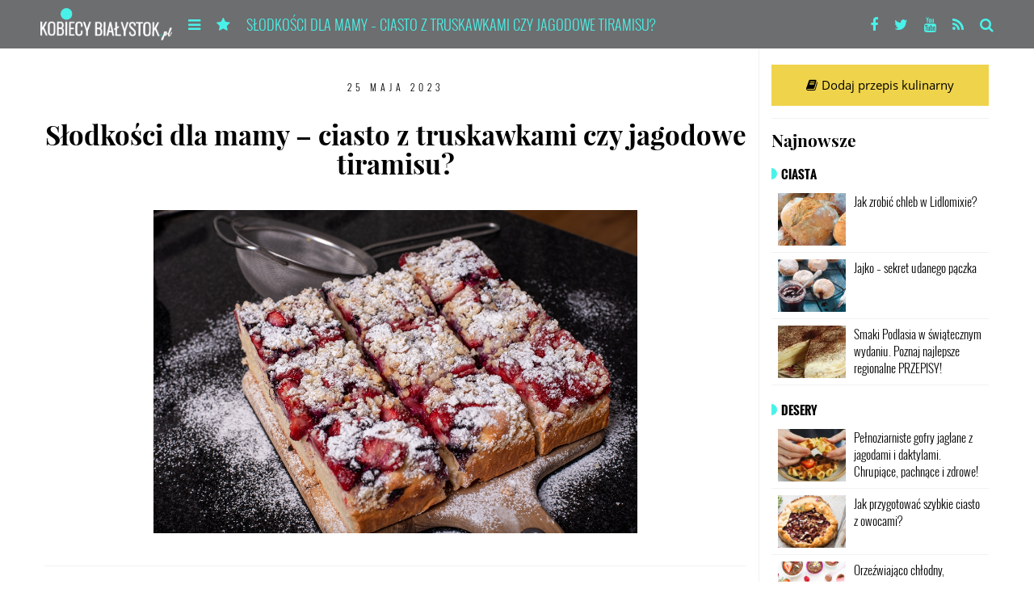

--- FILE ---
content_type: text/html; charset=UTF-8
request_url: https://www.kobiecybialystok.pl/slodkosci-dla-mamy-ciasto-z-truskawkami-czy-jagodowe-tiramisu/
body_size: 17018
content:

<!DOCTYPE html>
<html dir="ltr" lang="pl-PL">
<head>
<meta name="google-site-verification" content="m3aMYv0P7vsHqzcX14iLMA5LaBP-HebmP-5_YNERd4w" />
<meta name="google-site-verification" content="CcaVF9ytffWVFZ0aU1zH31x-pEhSeefy_gwFuA_s87w" />
    <meta charset="UTF-8">
    <meta name="Expires" content="0">
    <meta name="author" content="Kobiecy Białystok">
    <meta name="viewport" content="width=device-width, initial-scale=1">
        <link rel="shortcut icon" href="https://www.kobiecybialystok.pl/wp-content/themes/ideaweb/img/favicon.png" />
    <title>Słodkości dla mamy – ciasto z truskawkami czy jagodowe tiramisu? | Kobiecy Białystok</title>

		<!-- All in One SEO 4.9.2 - aioseo.com -->
	<meta name="description" content="Dzień Matki to wspaniała okazja, aby pokazać naszym mamom jak bardzo je kochamy oraz jak są dla nas ważne i niezastąpione. Można to zrobić na wiele sposobów, a jednym z najbardziej sympatycznych, który na pewno sprawi dużą przyjemność, jest własnoręczne przygotowanie słodkiej niespodzianki. Najlepiej z pysznymi z wiosennymi owocami. W Polsce Dzień Matki obchodzony jest" />
	<meta name="robots" content="max-image-preview:large" />
	<meta name="author" content="Redakcja"/>
	<link rel="canonical" href="https://www.kobiecybialystok.pl/slodkosci-dla-mamy-ciasto-z-truskawkami-czy-jagodowe-tiramisu/" />
	<meta name="generator" content="All in One SEO (AIOSEO) 4.9.2" />
		<script type="application/ld+json" class="aioseo-schema">
			{"@context":"https:\/\/schema.org","@graph":[{"@type":"Article","@id":"https:\/\/www.kobiecybialystok.pl\/slodkosci-dla-mamy-ciasto-z-truskawkami-czy-jagodowe-tiramisu\/#article","name":"S\u0142odko\u015bci dla mamy \u2013 ciasto z truskawkami czy jagodowe tiramisu? | Kobiecy Bia\u0142ystok","headline":"S\u0142odko\u015bci dla mamy &#8211; ciasto z truskawkami czy jagodowe tiramisu?","author":{"@id":"https:\/\/www.kobiecybialystok.pl\/author\/redakcja\/#author"},"publisher":{"@id":"https:\/\/www.kobiecybialystok.pl\/#organization"},"image":{"@type":"ImageObject","url":"https:\/\/www.kobiecybialystok.pl\/wp-content\/uploads\/2023\/05\/fermy-drobiu-jokiel-foto-desery-na-dzien-matki-stock-1-1024-x-768.jpg","width":1024,"height":684},"datePublished":"2023-05-25T08:53:54+02:00","dateModified":"2023-05-25T08:54:26+02:00","inLanguage":"pl-PL","mainEntityOfPage":{"@id":"https:\/\/www.kobiecybialystok.pl\/slodkosci-dla-mamy-ciasto-z-truskawkami-czy-jagodowe-tiramisu\/#webpage"},"isPartOf":{"@id":"https:\/\/www.kobiecybialystok.pl\/slodkosci-dla-mamy-ciasto-z-truskawkami-czy-jagodowe-tiramisu\/#webpage"},"articleSection":"ciasta, Desery, Gotujemy, Inne, Kuchnia, Na topie, Przepisy, ciasta, gotujemy, kuchnia, przepisy"},{"@type":"BreadcrumbList","@id":"https:\/\/www.kobiecybialystok.pl\/slodkosci-dla-mamy-ciasto-z-truskawkami-czy-jagodowe-tiramisu\/#breadcrumblist","itemListElement":[{"@type":"ListItem","@id":"https:\/\/www.kobiecybialystok.pl#listItem","position":1,"name":"Home","item":"https:\/\/www.kobiecybialystok.pl","nextItem":{"@type":"ListItem","@id":"https:\/\/www.kobiecybialystok.pl\/kategoria\/inne\/#listItem","name":"Inne"}},{"@type":"ListItem","@id":"https:\/\/www.kobiecybialystok.pl\/kategoria\/inne\/#listItem","position":2,"name":"Inne","item":"https:\/\/www.kobiecybialystok.pl\/kategoria\/inne\/","nextItem":{"@type":"ListItem","@id":"https:\/\/www.kobiecybialystok.pl\/kategoria\/inne\/smaki-podlasia\/#listItem","name":"Kuchnia"},"previousItem":{"@type":"ListItem","@id":"https:\/\/www.kobiecybialystok.pl#listItem","name":"Home"}},{"@type":"ListItem","@id":"https:\/\/www.kobiecybialystok.pl\/kategoria\/inne\/smaki-podlasia\/#listItem","position":3,"name":"Kuchnia","item":"https:\/\/www.kobiecybialystok.pl\/kategoria\/inne\/smaki-podlasia\/","nextItem":{"@type":"ListItem","@id":"https:\/\/www.kobiecybialystok.pl\/kategoria\/inne\/smaki-podlasia\/przepisy\/#listItem","name":"Przepisy"},"previousItem":{"@type":"ListItem","@id":"https:\/\/www.kobiecybialystok.pl\/kategoria\/inne\/#listItem","name":"Inne"}},{"@type":"ListItem","@id":"https:\/\/www.kobiecybialystok.pl\/kategoria\/inne\/smaki-podlasia\/przepisy\/#listItem","position":4,"name":"Przepisy","item":"https:\/\/www.kobiecybialystok.pl\/kategoria\/inne\/smaki-podlasia\/przepisy\/","nextItem":{"@type":"ListItem","@id":"https:\/\/www.kobiecybialystok.pl\/kategoria\/inne\/smaki-podlasia\/przepisy\/ciasta\/#listItem","name":"ciasta"},"previousItem":{"@type":"ListItem","@id":"https:\/\/www.kobiecybialystok.pl\/kategoria\/inne\/smaki-podlasia\/#listItem","name":"Kuchnia"}},{"@type":"ListItem","@id":"https:\/\/www.kobiecybialystok.pl\/kategoria\/inne\/smaki-podlasia\/przepisy\/ciasta\/#listItem","position":5,"name":"ciasta","item":"https:\/\/www.kobiecybialystok.pl\/kategoria\/inne\/smaki-podlasia\/przepisy\/ciasta\/","nextItem":{"@type":"ListItem","@id":"https:\/\/www.kobiecybialystok.pl\/slodkosci-dla-mamy-ciasto-z-truskawkami-czy-jagodowe-tiramisu\/#listItem","name":"S\u0142odko\u015bci dla mamy &#8211; ciasto z truskawkami czy jagodowe tiramisu?"},"previousItem":{"@type":"ListItem","@id":"https:\/\/www.kobiecybialystok.pl\/kategoria\/inne\/smaki-podlasia\/przepisy\/#listItem","name":"Przepisy"}},{"@type":"ListItem","@id":"https:\/\/www.kobiecybialystok.pl\/slodkosci-dla-mamy-ciasto-z-truskawkami-czy-jagodowe-tiramisu\/#listItem","position":6,"name":"S\u0142odko\u015bci dla mamy &#8211; ciasto z truskawkami czy jagodowe tiramisu?","previousItem":{"@type":"ListItem","@id":"https:\/\/www.kobiecybialystok.pl\/kategoria\/inne\/smaki-podlasia\/przepisy\/ciasta\/#listItem","name":"ciasta"}}]},{"@type":"Organization","@id":"https:\/\/www.kobiecybialystok.pl\/#organization","name":"eGroup","description":"Bia\u0142ystok oczami kobiet","url":"https:\/\/www.kobiecybialystok.pl\/","telephone":"+48602179106","logo":{"@type":"ImageObject","url":"https:\/\/www.kobiecybialystok.pl\/wp-content\/uploads\/2016\/05\/logotyp-KB-nowy-300x217.jpg","@id":"https:\/\/www.kobiecybialystok.pl\/slodkosci-dla-mamy-ciasto-z-truskawkami-czy-jagodowe-tiramisu\/#organizationLogo","width":300,"height":217},"image":{"@id":"https:\/\/www.kobiecybialystok.pl\/slodkosci-dla-mamy-ciasto-z-truskawkami-czy-jagodowe-tiramisu\/#organizationLogo"}},{"@type":"Person","@id":"https:\/\/www.kobiecybialystok.pl\/author\/redakcja\/#author","url":"https:\/\/www.kobiecybialystok.pl\/author\/redakcja\/","name":"Redakcja","image":{"@type":"ImageObject","@id":"https:\/\/www.kobiecybialystok.pl\/slodkosci-dla-mamy-ciasto-z-truskawkami-czy-jagodowe-tiramisu\/#authorImage","url":"https:\/\/www.kobiecybialystok.pl\/wp-content\/uploads\/2016\/05\/logotyp-KB-nowy-300x217-140x140.jpg","width":96,"height":96,"caption":"Redakcja"}},{"@type":"WebPage","@id":"https:\/\/www.kobiecybialystok.pl\/slodkosci-dla-mamy-ciasto-z-truskawkami-czy-jagodowe-tiramisu\/#webpage","url":"https:\/\/www.kobiecybialystok.pl\/slodkosci-dla-mamy-ciasto-z-truskawkami-czy-jagodowe-tiramisu\/","name":"S\u0142odko\u015bci dla mamy \u2013 ciasto z truskawkami czy jagodowe tiramisu? | Kobiecy Bia\u0142ystok","description":"Dzie\u0144 Matki to wspania\u0142a okazja, aby pokaza\u0107 naszym mamom jak bardzo je kochamy oraz jak s\u0105 dla nas wa\u017cne i niezast\u0105pione. Mo\u017cna to zrobi\u0107 na wiele sposob\u00f3w, a jednym z najbardziej sympatycznych, kt\u00f3ry na pewno sprawi du\u017c\u0105 przyjemno\u015b\u0107, jest w\u0142asnor\u0119czne przygotowanie s\u0142odkiej niespodzianki. Najlepiej z pysznymi z wiosennymi owocami. W Polsce Dzie\u0144 Matki obchodzony jest","inLanguage":"pl-PL","isPartOf":{"@id":"https:\/\/www.kobiecybialystok.pl\/#website"},"breadcrumb":{"@id":"https:\/\/www.kobiecybialystok.pl\/slodkosci-dla-mamy-ciasto-z-truskawkami-czy-jagodowe-tiramisu\/#breadcrumblist"},"author":{"@id":"https:\/\/www.kobiecybialystok.pl\/author\/redakcja\/#author"},"creator":{"@id":"https:\/\/www.kobiecybialystok.pl\/author\/redakcja\/#author"},"image":{"@type":"ImageObject","url":"https:\/\/www.kobiecybialystok.pl\/wp-content\/uploads\/2023\/05\/fermy-drobiu-jokiel-foto-desery-na-dzien-matki-stock-1-1024-x-768.jpg","@id":"https:\/\/www.kobiecybialystok.pl\/slodkosci-dla-mamy-ciasto-z-truskawkami-czy-jagodowe-tiramisu\/#mainImage","width":1024,"height":684},"primaryImageOfPage":{"@id":"https:\/\/www.kobiecybialystok.pl\/slodkosci-dla-mamy-ciasto-z-truskawkami-czy-jagodowe-tiramisu\/#mainImage"},"datePublished":"2023-05-25T08:53:54+02:00","dateModified":"2023-05-25T08:54:26+02:00"},{"@type":"WebSite","@id":"https:\/\/www.kobiecybialystok.pl\/#website","url":"https:\/\/www.kobiecybialystok.pl\/","name":"Kobiecy Bia\u0142ystok","alternateName":"Kobiecy Bia\u0142ystok","description":"Bia\u0142ystok oczami kobiet","inLanguage":"pl-PL","publisher":{"@id":"https:\/\/www.kobiecybialystok.pl\/#organization"}}]}
		</script>
		<!-- All in One SEO -->

<link rel='dns-prefetch' href='//s.w.org' />
<link rel="alternate" type="application/rss+xml" title="Kobiecy Białystok &raquo; Kanał z wpisami" href="https://www.kobiecybialystok.pl/feed/" />
<link rel="alternate" type="application/rss+xml" title="Kobiecy Białystok &raquo; Kanał z komentarzami" href="https://www.kobiecybialystok.pl/comments/feed/" />
<script type="text/javascript">
window._wpemojiSettings = {"baseUrl":"https:\/\/s.w.org\/images\/core\/emoji\/14.0.0\/72x72\/","ext":".png","svgUrl":"https:\/\/s.w.org\/images\/core\/emoji\/14.0.0\/svg\/","svgExt":".svg","source":{"concatemoji":"https:\/\/www.kobiecybialystok.pl\/wp-includes\/js\/wp-emoji-release.min.js?ver=73d3ed39211a6356339128bd65856f7e"}};
/*! This file is auto-generated */
!function(e,a,t){var n,r,o,i=a.createElement("canvas"),p=i.getContext&&i.getContext("2d");function s(e,t){var a=String.fromCharCode,e=(p.clearRect(0,0,i.width,i.height),p.fillText(a.apply(this,e),0,0),i.toDataURL());return p.clearRect(0,0,i.width,i.height),p.fillText(a.apply(this,t),0,0),e===i.toDataURL()}function c(e){var t=a.createElement("script");t.src=e,t.defer=t.type="text/javascript",a.getElementsByTagName("head")[0].appendChild(t)}for(o=Array("flag","emoji"),t.supports={everything:!0,everythingExceptFlag:!0},r=0;r<o.length;r++)t.supports[o[r]]=function(e){if(!p||!p.fillText)return!1;switch(p.textBaseline="top",p.font="600 32px Arial",e){case"flag":return s([127987,65039,8205,9895,65039],[127987,65039,8203,9895,65039])?!1:!s([55356,56826,55356,56819],[55356,56826,8203,55356,56819])&&!s([55356,57332,56128,56423,56128,56418,56128,56421,56128,56430,56128,56423,56128,56447],[55356,57332,8203,56128,56423,8203,56128,56418,8203,56128,56421,8203,56128,56430,8203,56128,56423,8203,56128,56447]);case"emoji":return!s([129777,127995,8205,129778,127999],[129777,127995,8203,129778,127999])}return!1}(o[r]),t.supports.everything=t.supports.everything&&t.supports[o[r]],"flag"!==o[r]&&(t.supports.everythingExceptFlag=t.supports.everythingExceptFlag&&t.supports[o[r]]);t.supports.everythingExceptFlag=t.supports.everythingExceptFlag&&!t.supports.flag,t.DOMReady=!1,t.readyCallback=function(){t.DOMReady=!0},t.supports.everything||(n=function(){t.readyCallback()},a.addEventListener?(a.addEventListener("DOMContentLoaded",n,!1),e.addEventListener("load",n,!1)):(e.attachEvent("onload",n),a.attachEvent("onreadystatechange",function(){"complete"===a.readyState&&t.readyCallback()})),(e=t.source||{}).concatemoji?c(e.concatemoji):e.wpemoji&&e.twemoji&&(c(e.twemoji),c(e.wpemoji)))}(window,document,window._wpemojiSettings);
</script>
<style type="text/css">
img.wp-smiley,
img.emoji {
	display: inline !important;
	border: none !important;
	box-shadow: none !important;
	height: 1em !important;
	width: 1em !important;
	margin: 0 0.07em !important;
	vertical-align: -0.1em !important;
	background: none !important;
	padding: 0 !important;
}
</style>
	<link rel='stylesheet' id='aioseo/css/src/vue/standalone/blocks/table-of-contents/global.scss-css'  href='https://www.kobiecybialystok.pl/wp-content/plugins/all-in-one-seo-pack/dist/Lite/assets/css/table-of-contents/global.e90f6d47.css?ver=4.9.2' type='text/css' media='all' />
<link rel='stylesheet' id='ppress-frontend-css'  href='https://www.kobiecybialystok.pl/wp-content/plugins/wp-user-avatar/assets/css/frontend.min.css?ver=4.15.17' type='text/css' media='all' />
<link rel='stylesheet' id='ppress-flatpickr-css'  href='https://www.kobiecybialystok.pl/wp-content/plugins/wp-user-avatar/assets/flatpickr/flatpickr.min.css?ver=4.15.17' type='text/css' media='all' />
<link rel='stylesheet' id='ppress-select2-css'  href='https://www.kobiecybialystok.pl/wp-content/plugins/wp-user-avatar/assets/select2/select2.min.css?ver=73d3ed39211a6356339128bd65856f7e' type='text/css' media='all' />
<link rel='stylesheet' id='bootstrap-css'  href='https://www.kobiecybialystok.pl/wp-content/themes/ideaweb/css/bootstrap.css?ver=3.0.2' type='text/css' media='all' />
<link rel='stylesheet' id='bxslider-css'  href='https://www.kobiecybialystok.pl/wp-content/themes/ideaweb/js/bxslider/jquery.bxslider.css?ver=73d3ed39211a6356339128bd65856f7e' type='text/css' media='all' />
<link rel='stylesheet' id='baguetteBox-css'  href='https://www.kobiecybialystok.pl/wp-content/themes/ideaweb/js/baguetteBox/baguetteBox.min.css?ver=73d3ed39211a6356339128bd65856f7e' type='text/css' media='all' />
<link rel='stylesheet' id='font-awesome-css'  href='https://www.kobiecybialystok.pl/wp-content/themes/ideaweb/libs/font-awesome/css/font-awesome.min.css?ver=4.5.0' type='text/css' media='all' />
<link rel='stylesheet' id='stylesheet-css'  href='https://www.kobiecybialystok.pl/wp-content/themes/ideaweb/style.css?ver=1' type='text/css' media='all' />
<link rel='stylesheet' id='newsletter-css'  href='https://www.kobiecybialystok.pl/wp-content/plugins/newsletter/style.css?ver=8.9.4' type='text/css' media='all' />
<script type='text/javascript' src='https://www.kobiecybialystok.pl/wp-includes/js/jquery/jquery.min.js?ver=3.6.0' id='jquery-core-js'></script>
<script type='text/javascript' src='https://www.kobiecybialystok.pl/wp-includes/js/jquery/jquery-migrate.min.js?ver=3.3.2' id='jquery-migrate-js'></script>
<script type='text/javascript' src='https://www.kobiecybialystok.pl/wp-content/plugins/wp-user-avatar/assets/flatpickr/flatpickr.min.js?ver=4.15.17' id='ppress-flatpickr-js'></script>
<script type='text/javascript' src='https://www.kobiecybialystok.pl/wp-content/plugins/wp-user-avatar/assets/select2/select2.min.js?ver=4.15.17' id='ppress-select2-js'></script>
<!--[if lt IE 9]>
<script type='text/javascript' src='https://www.kobiecybialystok.pl/wp-content/themes/ideaweb/js/html5.js?ver=3.7.3' id='ideaweb-html5-js'></script>
<![endif]-->
<link rel="https://api.w.org/" href="https://www.kobiecybialystok.pl/wp-json/" /><link rel="alternate" type="application/json" href="https://www.kobiecybialystok.pl/wp-json/wp/v2/posts/42437" /><link rel="EditURI" type="application/rsd+xml" title="RSD" href="https://www.kobiecybialystok.pl/xmlrpc.php?rsd" />
<link rel="wlwmanifest" type="application/wlwmanifest+xml" href="https://www.kobiecybialystok.pl/wp-includes/wlwmanifest.xml" /> 

<link rel='shortlink' href='https://www.kobiecybialystok.pl/?p=42437' />
<link rel="alternate" type="application/json+oembed" href="https://www.kobiecybialystok.pl/wp-json/oembed/1.0/embed?url=https%3A%2F%2Fwww.kobiecybialystok.pl%2Fslodkosci-dla-mamy-ciasto-z-truskawkami-czy-jagodowe-tiramisu%2F" />
<link rel="alternate" type="text/xml+oembed" href="https://www.kobiecybialystok.pl/wp-json/oembed/1.0/embed?url=https%3A%2F%2Fwww.kobiecybialystok.pl%2Fslodkosci-dla-mamy-ciasto-z-truskawkami-czy-jagodowe-tiramisu%2F&#038;format=xml" />

<!-- This site is using AdRotate v5.13.5 to display their advertisements - https://ajdg.solutions/ -->
<!-- AdRotate CSS -->
<style type="text/css" media="screen">
	.g { margin:0px; padding:0px; overflow:hidden; line-height:1; zoom:1; }
	.g img { height:auto; }
	.g-col { position:relative; float:left; }
	.g-col:first-child { margin-left: 0; }
	.g-col:last-child { margin-right: 0; }
	.g-4 { min-width:0px; max-width:625px; }
	.b-4 { margin:5px 0px 0px 0px; }
	@media only screen and (max-width: 480px) {
		.g-col, .g-dyn, .g-single { width:100%; margin-left:0; margin-right:0; }
	}
</style>
<!-- /AdRotate CSS -->


		<!-- GA Google Analytics @ https://m0n.co/ga -->
		<script async src="https://www.googletagmanager.com/gtag/js?id=G-9K6N3BMSE4"></script>
		<script>
			window.dataLayer = window.dataLayer || [];
			function gtag(){dataLayer.push(arguments);}
			gtag('js', new Date());
			gtag('config', 'G-9K6N3BMSE4');
		</script>

	<script type="text/javascript">
(function(url){
	if(/(?:Chrome\/26\.0\.1410\.63 Safari\/537\.31|WordfenceTestMonBot)/.test(navigator.userAgent)){ return; }
	var addEvent = function(evt, handler) {
		if (window.addEventListener) {
			document.addEventListener(evt, handler, false);
		} else if (window.attachEvent) {
			document.attachEvent('on' + evt, handler);
		}
	};
	var removeEvent = function(evt, handler) {
		if (window.removeEventListener) {
			document.removeEventListener(evt, handler, false);
		} else if (window.detachEvent) {
			document.detachEvent('on' + evt, handler);
		}
	};
	var evts = 'contextmenu dblclick drag dragend dragenter dragleave dragover dragstart drop keydown keypress keyup mousedown mousemove mouseout mouseover mouseup mousewheel scroll'.split(' ');
	var logHuman = function() {
		if (window.wfLogHumanRan) { return; }
		window.wfLogHumanRan = true;
		var wfscr = document.createElement('script');
		wfscr.type = 'text/javascript';
		wfscr.async = true;
		wfscr.src = url + '&r=' + Math.random();
		(document.getElementsByTagName('head')[0]||document.getElementsByTagName('body')[0]).appendChild(wfscr);
		for (var i = 0; i < evts.length; i++) {
			removeEvent(evts[i], logHuman);
		}
	};
	for (var i = 0; i < evts.length; i++) {
		addEvent(evts[i], logHuman);
	}
})('//www.kobiecybialystok.pl/?wordfence_lh=1&hid=FAE3BBD1C601154B77C4AFC8FE772E40');
</script><style type="text/css">.recentcomments a{display:inline !important;padding:0 !important;margin:0 !important;}</style>	<script data-ad-client="ca-pub-8880036235275317" async src="https://pagead2.googlesyndication.com/pagead/js/adsbygoogle.js"></script>
	
        <meta property="og:title" content="Słodkości dla mamy &#8211; ciasto z truskawkami czy jagodowe tiramisu?">
    <meta property="og:description" content="Dzień Matki to wspaniała okazja, aby pokazać naszym mamom jak bardzo je kochamy oraz jak są dla nas ważne i niezastąpione. Można to zrobić na wiele sposobów, a jednym z...">
    <meta property="og:image" content="https://www.kobiecybialystok.pl/wp-content/uploads/2023/05/fermy-drobiu-jokiel-foto-desery-na-dzien-matki-stock-1-1024-x-768-870x581.jpg">
    <meta property="og:url" content="https://www.kobiecybialystok.pl/slodkosci-dla-mamy-ciasto-z-truskawkami-czy-jagodowe-tiramisu/">
	<meta property="og:type" content="article" />
    <meta name="twitter:card" content="summary_large_image">
</head>

<body data-rsssl=1 class="post-template-default single single-post postid-42437 single-format-standard">
    <div class="wrapper" id="wrapper">
		
        

<header class="container">
	
    	
    <div class="container main-menu fixed">
        
        <div class="main-menu-label">
            <div class="row">
                <nav class="">
					
                    <ul class="left">
                        <li class="logo"><a href="https://www.kobiecybialystok.pl/"><img src="https://www.kobiecybialystok.pl/wp-content/themes/ideaweb/img/logo_white.png" alt="Kobiecy Białystok" /></a></li>
                                            </ul>
					
                    <ul class="drop">
                        <li class="slide-menu-btn more"><div class="menu-btn"><i class="fa fa-bars"></i></div></li>
                                                    <li class="slide-menu-btn popular"><div class="menu-btn"><i class="fa fa-star"></i></div></li>
                                            </ul>
					
                                        
                                            <div class="pin">
                                                                <a href="https://www.kobiecybialystok.pl/slodkosci-dla-mamy-ciasto-z-truskawkami-czy-jagodowe-tiramisu/" class="title">Słodkości dla mamy &#8211; ciasto z truskawkami czy jagodowe tiramisu?</a>
                                                    </div>
                    						
                </nav>
                
                <ul class="social">
                                        <li><a target="_blank" href="https://www.facebook.com/pages/Kobiecy-Bialystok/289404317743706"><i class="fa fa-facebook"></i></a></li>                    <li><a target="_blank" href="https://twitter.com/#!/KobiecyBstok"><i class="fa fa-twitter"></i></a></li>                    <li><a target="_blank" href="http://www.youtube.com/kobiecybialystok"><i class="fa fa-youtube"></i></a></li>                    <li><a href="https://www.kobiecybialystok.pl/feed/"><i class="fa fa-rss"></i></a></li>
                    <li class="search"><div class="menu-btn"><i class="fa fa-search"></i></div></li>
               </ul>
                
                <form role="search" method="get" class="searchform" action="https://www.kobiecybialystok.pl">
                    <input type="text" value="" name="s" id="s" placeholder="Wpisz szukaną frazę">
                    <input type="submit" id="searchsubmit" value="Szukaj">
                    <div class="exit"><i class="fa fa-times"></i></div>
                </form>
                
            </div>
        </div>
        
        <div class="container main-menu-slide full-main-menu">
            <div class="row">
                <nav class="list-menu">
                    <ul id="menu-menu-glowne" class="menu"><li id="menu-item-27847" class="menu-item menu-item-type-taxonomy menu-item-object-category menu-item-has-children menu-item-27847"><a href="https://www.kobiecybialystok.pl/kategoria/miasto/">Wydarzenia</a>
<ul class="sub-menu">
	<li id="menu-item-27849" class="menu-item menu-item-type-taxonomy menu-item-object-category menu-item-27849"><a href="https://www.kobiecybialystok.pl/kategoria/miasto/wydarzenia-tylko-w-bialymstoku/">Miasto</a></li>
	<li id="menu-item-27850" class="menu-item menu-item-type-taxonomy menu-item-object-category menu-item-27850"><a href="https://www.kobiecybialystok.pl/kategoria/miasto/w-okolicy/">Poza miastem</a></li>
	<li id="menu-item-27851" class="menu-item menu-item-type-taxonomy menu-item-object-category menu-item-27851"><a href="https://www.kobiecybialystok.pl/kategoria/miasto/akcje-ogolnopolskie/">Akcje ogólnopolskie</a></li>
	<li id="menu-item-27848" class="menu-item menu-item-type-taxonomy menu-item-object-category menu-item-27848"><a href="https://www.kobiecybialystok.pl/kategoria/miasto/wydarzenia-sportowe/">Sport</a></li>
	<li id="menu-item-27852" class="menu-item menu-item-type-taxonomy menu-item-object-category menu-item-27852"><a href="https://www.kobiecybialystok.pl/kategoria/miasto/fotorelacje/">Foto/Relacje</a></li>
</ul>
</li>
<li id="menu-item-27853" class="menu-item menu-item-type-taxonomy menu-item-object-category menu-item-has-children menu-item-27853"><a href="https://www.kobiecybialystok.pl/kategoria/miejsca/">Miejsca</a>
<ul class="sub-menu">
	<li id="menu-item-27854" class="menu-item menu-item-type-taxonomy menu-item-object-category menu-item-27854"><a href="https://www.kobiecybialystok.pl/kategoria/miejsca/miejsca-gdzie-warto-zajrzec/">Lokale</a></li>
	<li id="menu-item-27856" class="menu-item menu-item-type-taxonomy menu-item-object-category menu-item-27856"><a href="https://www.kobiecybialystok.pl/kategoria/miejsca/wypoczynek/">Wypoczynek</a></li>
	<li id="menu-item-27855" class="menu-item menu-item-type-taxonomy menu-item-object-category menu-item-27855"><a href="https://www.kobiecybialystok.pl/kategoria/miejsca/podroze-male-i-duze/">Podróże małe i duże</a></li>
</ul>
</li>
<li id="menu-item-27857" class="menu-item menu-item-type-taxonomy menu-item-object-category menu-item-has-children menu-item-27857"><a href="https://www.kobiecybialystok.pl/kategoria/kulturalnie/">Kultura</a>
<ul class="sub-menu">
	<li id="menu-item-27858" class="menu-item menu-item-type-taxonomy menu-item-object-category menu-item-27858"><a href="https://www.kobiecybialystok.pl/kategoria/kulturalnie/kino-kulturalnie/">Kino</a></li>
	<li id="menu-item-27859" class="menu-item menu-item-type-taxonomy menu-item-object-category menu-item-27859"><a href="https://www.kobiecybialystok.pl/kategoria/kulturalnie/muzyka-kulturalnie/">Muzyka</a></li>
	<li id="menu-item-27862" class="menu-item menu-item-type-taxonomy menu-item-object-category menu-item-27862"><a href="https://www.kobiecybialystok.pl/kategoria/kulturalnie/wystawa/">Wystawa</a></li>
	<li id="menu-item-27863" class="menu-item menu-item-type-taxonomy menu-item-object-category menu-item-27863"><a href="https://www.kobiecybialystok.pl/kategoria/kulturalnie/sztuka/">Sztuka</a></li>
	<li id="menu-item-27860" class="menu-item menu-item-type-taxonomy menu-item-object-category menu-item-27860"><a href="https://www.kobiecybialystok.pl/kategoria/kulturalnie/ksiazka-kulturalnie/">Książka</a></li>
	<li id="menu-item-27861" class="menu-item menu-item-type-taxonomy menu-item-object-category menu-item-27861"><a href="https://www.kobiecybialystok.pl/kategoria/kulturalnie/kabaret-kulturalnie/">Kabaret</a></li>
</ul>
</li>
<li id="menu-item-27864" class="menu-item menu-item-type-taxonomy menu-item-object-category menu-item-has-children menu-item-27864"><a href="https://www.kobiecybialystok.pl/kategoria/rozwoj/">Rozwój</a>
<ul class="sub-menu">
	<li id="menu-item-27867" class="menu-item menu-item-type-taxonomy menu-item-object-category menu-item-27867"><a href="https://www.kobiecybialystok.pl/kategoria/rozwoj/warsztaty/">Warsztaty</a></li>
	<li id="menu-item-27865" class="menu-item menu-item-type-taxonomy menu-item-object-category menu-item-27865"><a href="https://www.kobiecybialystok.pl/kategoria/rozwoj/pasje/">Motywatory</a></li>
	<li id="menu-item-27866" class="menu-item menu-item-type-taxonomy menu-item-object-category menu-item-27866"><a href="https://www.kobiecybialystok.pl/kategoria/rozwoj/porady-prawne-ciekawostki/">Twoja praca/biznes</a></li>
</ul>
</li>
<li id="menu-item-27868" class="menu-item menu-item-type-taxonomy menu-item-object-category menu-item-has-children menu-item-27868"><a href="https://www.kobiecybialystok.pl/kategoria/kobiece-sprawy/">Kobiece SPRAWY</a>
<ul class="sub-menu">
	<li id="menu-item-27869" class="menu-item menu-item-type-taxonomy menu-item-object-category menu-item-27869"><a href="https://www.kobiecybialystok.pl/kategoria/kobiece-sprawy/kobiety-stad/">Kobiety stąd</a></li>
	<li id="menu-item-27874" class="menu-item menu-item-type-taxonomy menu-item-object-category menu-item-27874"><a href="https://www.kobiecybialystok.pl/kategoria/kobiece-sprawy/zdrowie-i-uroda/">Zdrowie/Uroda</a></li>
	<li id="menu-item-27870" class="menu-item menu-item-type-taxonomy menu-item-object-category menu-item-27870"><a href="https://www.kobiecybialystok.pl/kategoria/kobiece-sprawy/odnowa-z-renew-clinic/">Zabiegi kosmetyczne</a></li>
	<li id="menu-item-27871" class="menu-item menu-item-type-taxonomy menu-item-object-category menu-item-27871"><a href="https://www.kobiecybialystok.pl/kategoria/kobiece-sprawy/moda-i-okazje/">Moda/Promocje</a></li>
	<li id="menu-item-27872" class="menu-item menu-item-type-taxonomy menu-item-object-category menu-item-27872"><a href="https://www.kobiecybialystok.pl/kategoria/kobiece-sprawy/porady/">Porady</a></li>
	<li id="menu-item-27873" class="menu-item menu-item-type-taxonomy menu-item-object-category menu-item-27873"><a href="https://www.kobiecybialystok.pl/kategoria/kobiece-sprawy/milosc-i-zwiazek/">Miłość i związek</a></li>
</ul>
</li>
<li id="menu-item-27875" class="menu-item menu-item-type-taxonomy menu-item-object-category current-post-ancestor current-menu-parent current-post-parent menu-item-has-children menu-item-27875"><a href="https://www.kobiecybialystok.pl/kategoria/inne/">Inne</a>
<ul class="sub-menu">
	<li id="menu-item-27876" class="menu-item menu-item-type-taxonomy menu-item-object-category current-post-ancestor current-menu-parent current-post-parent menu-item-27876"><a href="https://www.kobiecybialystok.pl/kategoria/inne/smaki-podlasia/">Kuchnia</a></li>
	<li id="menu-item-27877" class="menu-item menu-item-type-taxonomy menu-item-object-category menu-item-27877"><a href="https://www.kobiecybialystok.pl/kategoria/inne/miejsce-dla-mam/">Dziecko</a></li>
	<li id="menu-item-27878" class="menu-item menu-item-type-taxonomy menu-item-object-category menu-item-27878"><a href="https://www.kobiecybialystok.pl/kategoria/inne/dom/">Dom</a></li>
	<li id="menu-item-27879" class="menu-item menu-item-type-taxonomy menu-item-object-category menu-item-27879"><a href="https://www.kobiecybialystok.pl/kategoria/inne/baza-uslug-dla-kobiet/">BAZA USŁUG dla KOBIET</a></li>
	<li id="menu-item-27880" class="menu-item menu-item-type-taxonomy menu-item-object-category menu-item-27880"><a href="https://www.kobiecybialystok.pl/kategoria/inne/czytelniczki-pisza/">Czytelniczki piszą</a></li>
	<li id="menu-item-27881" class="menu-item menu-item-type-taxonomy menu-item-object-category menu-item-27881"><a href="https://www.kobiecybialystok.pl/kategoria/inne/ciekawostki/">Ciekawostki</a></li>
	<li id="menu-item-27882" class="menu-item menu-item-type-taxonomy menu-item-object-category menu-item-27882"><a href="https://www.kobiecybialystok.pl/kategoria/inne/motocyklistka/">Moto/Cyklistka</a></li>
	<li id="menu-item-27883" class="menu-item menu-item-type-taxonomy menu-item-object-category menu-item-27883"><a href="https://www.kobiecybialystok.pl/kategoria/inne/wywiad/">Wywiad</a></li>
</ul>
</li>
</ul>                </nav>
            </div>
        </div>
        
        <div class="container main-menu-slide full-top-menu">
            <div class="row">
                <nav class="line-menu">
                    <ul id="menu-menu-gorne-popularne" class="menu"><li id="menu-item-28487" class="menu-item menu-item-type-post_type menu-item-object-page menu-item-28487"><a href="https://www.kobiecybialystok.pl/dodaj-swoje-wydarzenie/">Dodaj swoje wydarzenie</a></li>
<li id="menu-item-27832" class="menu-item menu-item-type-post_type menu-item-object-page menu-item-27832"><a href="https://www.kobiecybialystok.pl/ogloszenia-lokalne/">Ogłoszenia lokalne</a></li>
<li id="menu-item-27829" class="menu-item menu-item-type-taxonomy menu-item-object-category menu-item-27829"><a href="https://www.kobiecybialystok.pl/kategoria/bezplatne-2/">#BEZPŁATNE</a></li>
<li id="menu-item-27831" class="menu-item menu-item-type-taxonomy menu-item-object-category menu-item-27831"><a href="https://www.kobiecybialystok.pl/kategoria/polecamy/">Polecamy</a></li>
<li id="menu-item-27828" class="menu-item menu-item-type-taxonomy menu-item-object-category menu-item-27828"><a href="https://www.kobiecybialystok.pl/kategoria/blog-2/">#BLOG</a></li>
<li id="menu-item-27830" class="menu-item menu-item-type-taxonomy menu-item-object-category menu-item-27830"><a href="https://www.kobiecybialystok.pl/kategoria/konkursy/">Konkursy</a></li>
</ul>                </nav>
            </div>
        </div>
        
    </div>
</header>

<main class="container">
    <div class="row">
        <div class="col-md-9 col-sm-8 col-ms-7 col-xs-12 main-left">
                			
                        
											
                                <div class="single-post post-42437 post type-post status-publish format-standard has-post-thumbnail hentry category-ciasta category-desery category-gotujemy category-inne category-smaki-podlasia category-na-topie category-przepisy tag-ciasta tag-gotujemy-2 tag-kuchnia tag-przepisy-4">
                                        <div class="post-date">25 maja 2023</div>
                                        <h1 class="post-title">Słodkości dla mamy &#8211; ciasto z truskawkami czy jagodowe tiramisu?</h1>
										
                                                                                        <div class="post-image">
                                                        <img class="image" src="https://www.kobiecybialystok.pl/wp-content/uploads/2023/05/fermy-drobiu-jokiel-foto-desery-na-dzien-matki-stock-1-1024-x-768.jpg" alt="" />
                                                                                                        </div>
                                        
                                        <div class="post-content">
                                            <p><span style="font-size: 120%;"><strong>Dzień Matki to wspaniała okazja, aby pokazać naszym mamom jak bardzo je kochamy oraz jak są dla nas ważne i </strong><strong>niezastąpione</strong><strong>. Można to zrobić na wiele sposobów, a jednym z najbardziej sympatycznych, który na pewno sprawi dużą przyjemność, jest własnoręczne przygotowanie słodkiej niespodzianki. Najlepiej z pysznymi z wiosennymi owocami.</strong></span><span id="more-42437"></span></p>
<p>W Polsce Dzień Matki obchodzony jest 26 maja od roku 1914. Trzeba przyznać, że termin został wybrany bardzo korzystnie. Końcówka maja to w naszym klimacie okres eksplozji wiosennej zieleni, a także moment, kiedy w sprzedaży powoli zaczynają pojawiać się nowalijki i sezonowe owoce.</p>
<blockquote><p>– <em>Dla naszych ukochanych mam możemy przygotować desery z jajkami i świeżymi owocami</em> &#8211; mówi Tomasz Jokiel z Ferm Drobiu Jokiel. – <em>Te dwa składniki mogą stać się bazą do wielu efektownych, słodkich niespodzianek.</em></p></blockquote>
<p>Przedstawiamy dwie propozycje, które z pewnością wywołają uśmiech na twarzy każdej mamy!</p>
<h2><strong>Ciasto z truskawkami</strong></h2>
<p>Obecnie truskawki można kupić właściwie przez cały sezon dzięki dostawom z cieplejszych krajów, jednak wszyscy czekamy przede wszystkim na owoce z rodzimych plantacji. Truskawka powstała przez krzyżówkę dwóch odmian poziomki. Początkowo była towarem luksusowym, na który mogli sobie pozwolić jedynie najzamożniejsi. Truskawki są niskokaloryczne (w 100 g jest ok. 32 kcal), bogate w witaminę C, kwas foliowy, potas i błonnik. Ich spożywanie pozwala chronić organizm przez chorobami serca, wykazują również działanie antynowotworowe i wzmacniają układ odpornościowy. Ciasto z truskawkami to słodki deser, który regularnie gości na wiosennym stole i ma wielu wiernych zwolenników.</p>
<p>Składniki:</p>
<p>&#8211; 4 jaja L lub M Fermy Drobiu Jokiel</p>
<p>&#8211; 500 g truskawek</p>
<p>&#8211; 250 g margaryny</p>
<p>&#8211; 1 i 1/2 szklanki cukru</p>
<p>&#8211; 2 szklanki mąki pszennej</p>
<p>&#8211; 2 łyżki mąki ziemniaczanej</p>
<p>&#8211; 2 łyżeczki proszku do pieczenia</p>
<p>&#8211; 2 opakowania cukru wanilinowego</p>
<p>Sposób przygotowania:<br />
Margarynę ucieramy z cukrem i cukrem wanilinowym na puszystą masę. W trakcie ucierania dodajemy stopniowo (najlepiej po jednym) jajka. Do masy dodajemy mąkę pszenną, ziemniaczaną i proszek do pieczenia, najpierw składniki te przesiewając. Po utarciu w cieście nie powinno być grudek. Ciasto wlewamy do wysmarowanej margaryną formy o wymiarach 25 x 30 cm. Na górze układamy oprószone mąką truskawki. Pieczemy przez około 50 minut w temperaturze 180° C. Po upieczeniu ciepłe ciasto posypujemy cukrem pudrem.</p>
<h2><strong><a href="wp-content/uploads/2023/05/fermy-drobiu-jokiel-foto-desery-na-dzien-matki-stock-2-1024-x-768.jpg"><img class="aligncenter wp-image-42438 size-large" src="https://www.kobiecybialystok.pl/wp-content/uploads/2023/05/fermy-drobiu-jokiel-foto-desery-na-dzien-matki-stock-2-1024-x-768-870x580.jpg" alt="" width="870" height="580" srcset="https://www.kobiecybialystok.pl/wp-content/uploads/2023/05/fermy-drobiu-jokiel-foto-desery-na-dzien-matki-stock-2-1024-x-768-870x580.jpg 870w, https://www.kobiecybialystok.pl/wp-content/uploads/2023/05/fermy-drobiu-jokiel-foto-desery-na-dzien-matki-stock-2-1024-x-768-360x240.jpg 360w, https://www.kobiecybialystok.pl/wp-content/uploads/2023/05/fermy-drobiu-jokiel-foto-desery-na-dzien-matki-stock-2-1024-x-768.jpg 1024w" sizes="(max-width: 870px) 100vw, 870px" /></a>Jagodowe tiramisu</strong></h2>
<p>Borówka czarna, bo tak brzmi gatunkowa nazwa tej rośliny, to krzewinka rosnąca dziko na terenach leśnych. Rodzi niewielkie owoce o granatowej barwie, zwyczajowo nazywane jagodami. Są one bogatym źródłem błonnika, witamin (np. C, A, B) oraz minerałów (selen, miedź, cynk, mangan). Owoce te dobrze działają na układ pokarmowy (lepsza przemiana materii i praca jelit), neutralizują toksyny wywołujące zatrucia, chronią przed pylicą, a także redukują poziom złego cholesterolu. Mają lekko kwaskowaty, owocowy smak, idealnie pasujący do słodszych dodatków.</p>
<p>Składniki:</p>
<p>&#8211; 300 g jagód</p>
<p>&#8211; 2 jaja L lub M Fermy Drobiu Jokiel</p>
<p>&#8211; 250 g serka mascarpone</p>
<p>&#8211; 2 łyżki cukru</p>
<p>&#8211; 1 opakowanie biszkoptów</p>
<p>&#8211; 1 szczypta soli</p>
<p>&#8211; 3 torebki herbaty owocowej</p>
<p>&#8211; 500 ml wody</p>
<p>&nbsp;</p>
<p>Sposób przygotowania:<br />
Herbatę parzymy przez pięć minut w 500 ml wrzątku i odstawiamy do wystygnięcia. Żółtka oddzielamy od białek i miksujemy z cukrem. Po uzyskaniu gładkiej masy dodajemy stopniowo serek mascarpone, cały czas miksując. Białka ubijamy wraz ze szczyptą soli, gdy będą ubite na sztywną pianę, łączymy delikatnie z powstałym kremem. Jagody miksujemy, zostawiając kilkanaście sztuk do dekoracji. Biszkopty moczymy w naparze herbaty. Następnie układamy warstwy: na dnie biszkopty, potem zmiksowane jagody i masę jajeczno-serową. Liczba warstw zależy od wielkości pucharku czy szklanki. Jako ostatnią warstwę dajemy zmiksowane jagody. Na wierzchu układamy po kilka całych owoców. Deser wstawiamy do lodówki na 2 godziny.</p>
                                                                                    </div>

                                        	
                                        <div class="post-social">
                                            <div id="fb-root"></div>
<script>(function(d, s, id) {
  var js, fjs = d.getElementsByTagName(s)[0];
  if (d.getElementById(id)) return;
  js = d.createElement(s); js.id = id;
  js.src = "//connect.facebook.net/pl_PL/sdk.js#xfbml=1&version=v2.6";
  fjs.parentNode.insertBefore(js, fjs);
}(document, 'script', 'facebook-jssdk'));</script>


<div class="like">
	<div class="fb-like" data-href="https://www.kobiecybialystok.pl/slodkosci-dla-mamy-ciasto-z-truskawkami-czy-jagodowe-tiramisu/" data-layout="button_count" data-action="like" data-show-faces="false" data-share="false"></div>
</div>
<div class="share">
	<div class="title">Udostępnij</div>
	
	<a class="facebook_share" href="http://www.facebook.com/sharer.php?u=https://www.kobiecybialystok.pl/slodkosci-dla-mamy-ciasto-z-truskawkami-czy-jagodowe-tiramisu/" target="_blank"><img src="https://www.kobiecybialystok.pl/wp-content/themes/ideaweb/img/social/facebook.png" title="Facebook" alt="Udostępnij na Facebook"></a>
	<span class="sharecount">0</span>

	<a class="google_share" href="https://plus.google.com/share?url=https://www.kobiecybialystok.pl/slodkosci-dla-mamy-ciasto-z-truskawkami-czy-jagodowe-tiramisu/" target="_blank"><img src="https://www.kobiecybialystok.pl/wp-content/themes/ideaweb/img/social/google.png" title="Google+" alt="Udostępnij na Google+"></a>
	<span class="sharecount">0</span>
        	<a data-site="" class="ssba_twitter_share" href="http://twitter.com/share?url=https://www.kobiecybialystok.pl/slodkosci-dla-mamy-ciasto-z-truskawkami-czy-jagodowe-tiramisu/&amp;text=S%C5%82odko%C5%9Bci+dla+mamy+%E2%80%93+ciasto+z+truskawkami+czy+jagodowe+tiramisu%3F" target="_blank"><img src="https://www.kobiecybialystok.pl/wp-content/themes/ideaweb/img/social/twitter.png" title="Twitter" alt="Udostępnij na Twitter"></a>
</div>



                                        </div> 
                                                
                                                                                        
																				<div class="col-md-12 col-sm-12 col-ms-12 col-xs-12 advert-bar" style="padding-bottom:30px;">
											<div class="g g-3"><div class="g-single a-15"><a class="gofollow" data-track="MTUsMywxLDYw" href="https://www.kobiecybialystok.pl/dodaj-swoje-wydarzenie/"><img src="https://www.kobiecybialystok.pl/wp-content/uploads/2017/04/BANER-dodawanie-wydarzen.jpg" /></a></div></div>										</div>
																						
                                        <div class="post-links">
                                                                                    </div>
                                        
                                        <div class="post-postmeta">
                                            
	<p class="postmeta-autor"><span class="postmeta-avatar" style="background-image:url('https://www.kobiecybialystok.pl/wp-content/uploads/2016/05/logotyp-KB-nowy-300x217-140x140.jpg ?>');"></span><a href="https://www.kobiecybialystok.pl/author/redakcja/" title="Wpisy od Redakcja" rel="author">Redakcja</a></p>
	<p><i class="fa fa-clock-o"></i> 25 maja 2023</p>
	<p><i class="fa fa-thumb-tack"></i> Przypięte: <a href="https://www.kobiecybialystok.pl/kategoria/inne/smaki-podlasia/przepisy/ciasta/" rel="category tag">ciasta</a>, <a href="https://www.kobiecybialystok.pl/kategoria/inne/smaki-podlasia/przepisy/desery/" rel="category tag">Desery</a>, <a href="https://www.kobiecybialystok.pl/kategoria/inne/smaki-podlasia/przepisy/gotujemy/" rel="category tag">Gotujemy</a>, <a href="https://www.kobiecybialystok.pl/kategoria/inne/" rel="category tag">Inne</a>, <a href="https://www.kobiecybialystok.pl/kategoria/inne/smaki-podlasia/" rel="category tag">Kuchnia</a>, <a href="https://www.kobiecybialystok.pl/kategoria/na-topie/" rel="category tag">Na topie</a>, <a href="https://www.kobiecybialystok.pl/kategoria/inne/smaki-podlasia/przepisy/" rel="category tag">Przepisy</a></p>
	<p><i class="fa fa-tags"></i> Tagi: <a href="https://www.kobiecybialystok.pl/tag/ciasta/" rel="tag">ciasta</a>, <a href="https://www.kobiecybialystok.pl/tag/gotujemy-2/" rel="tag">gotujemy</a>, <a href="https://www.kobiecybialystok.pl/tag/kuchnia/" rel="tag">kuchnia</a>, <a href="https://www.kobiecybialystok.pl/tag/przepisy-4/" rel="tag">przepisy</a></p>
                                        </div>

                                        
    <div class="comments">
    
            
        <div class="comment-form-block">
        <script>jQuery(document).ready(function(){ jQuery('#commentform').submit(function(event){ formValidate('#commentform', event); }); });</script>
                </div>
    
    </div>


                                </div>

                        			
                                                    
                <div class="pagination">
                                    </div>

                    </div>

        <div class="col-md-3 col-sm-4 col-ms-5 col-xs-12 sidebar-right">
            
	
				<div class="left-classifieds-categories">
				<div class="links" style="margin-top:0;">
											<span><i class="fa fa-book" aria-hidden="true"></i><a href="https://www.kobiecybialystok.pl/dodaj-przepis-kulinarny/">Dodaj przepis kulinarny</a></span>
									</div>
			</div>
		
	            <div class="left-latest-news">
                <h3 class="top-title">Najnowsze</h3>
                <ul class="latest-categories">
                                        
                        							<li class="cat_290 ">
								<a href="https://www.kobiecybialystok.pl/kategoria/inne/smaki-podlasia/przepisy/ciasta/"><span class="round"></span>ciasta</a>
								<ul class="latest-posts">
									
                                    <li class="format-">
                                        <a href="https://www.kobiecybialystok.pl/jak-zrobic-chleb-w-lidlomixie/">
                                            <div class="col-md-4 col-sm-4 col-ms-4 col-xs-4 image" style="background-image:url('https://www.kobiecybialystok.pl/wp-content/uploads/2023/12/20231218120732-ga64150b03ceb333edb09ab86afd6183a35de2234078bb5fb0dd44d3eec992a75b7461062b82476ade2385ffccfb8ffd9972da3401fb9a7377a522d6580e6d7fe-640jpg-140x140.jpg');"></div>
                                            <div class="col-md-8 col-sm-8 col-ms-8 col-xs-8 title">Jak zrobić chleb w Lidlomixie?</div>
                                        </a>
                                    </li>
                                    <li class="format-">
                                        <a href="https://www.kobiecybialystok.pl/jajko-sekret-udanego-paczka/">
                                            <div class="col-md-4 col-sm-4 col-ms-4 col-xs-4 image" style="background-image:url('https://www.kobiecybialystok.pl/wp-content/uploads/2023/02/foto-fermy-drobiu-jokiel-1024-x-768-140x140.jpg');"></div>
                                            <div class="col-md-8 col-sm-8 col-ms-8 col-xs-8 title">Jajko &#8211; sekret udanego pączka</div>
                                        </a>
                                    </li>
                                    <li class="format-">
                                        <a href="https://www.kobiecybialystok.pl/smaki-podlasia-na-nute-swiateczna/">
                                            <div class="col-md-4 col-sm-4 col-ms-4 col-xs-4 image" style="background-image:url('https://www.kobiecybialystok.pl/wp-content/uploads/2012/10/marcinek-140x140.jpg');"></div>
                                            <div class="col-md-8 col-sm-8 col-ms-8 col-xs-8 title">Smaki Podlasia w świątecznym wydaniu. Poznaj najlepsze regionalne PRZEPISY!</div>
                                        </a>
                                    </li>								</ul>
															</li>
                                                                    
                        							<li class="cat_106 ">
								<a href="https://www.kobiecybialystok.pl/kategoria/inne/smaki-podlasia/przepisy/desery/"><span class="round"></span>Desery</a>
								<ul class="latest-posts">
									
                                    <li class="format-">
                                        <a href="https://www.kobiecybialystok.pl/pelnoziarniste-gofry-jaglane-z-jagodami-i-daktylami-chrupiace-pachnace-i-zdrowe/">
                                            <div class="col-md-4 col-sm-4 col-ms-4 col-xs-4 image" style="background-image:url('https://www.kobiecybialystok.pl/wp-content/uploads/2022/06/pexels-polina-tankilevitch-4109457-140x140.jpg');"></div>
                                            <div class="col-md-8 col-sm-8 col-ms-8 col-xs-8 title">Pełnoziarniste gofry jaglane z jagodami i daktylami. Chrupiące, pachnące i zdrowe!</div>
                                        </a>
                                    </li>
                                    <li class="format-">
                                        <a href="https://www.kobiecybialystok.pl/jak-przygotowac-szybkie-ciasto-z-owocami/">
                                            <div class="col-md-4 col-sm-4 col-ms-4 col-xs-4 image" style="background-image:url('https://www.kobiecybialystok.pl/wp-content/uploads/2021/09/ciastogalettezesliwkamiicynamonem-140x140.jpg');"></div>
                                            <div class="col-md-8 col-sm-8 col-ms-8 col-xs-8 title">Jak przygotować szybkie ciasto z owocami?</div>
                                        </a>
                                    </li>
                                    <li class="format-">
                                        <a href="https://www.kobiecybialystok.pl/orzezwiajaco-chlodny-aksamitnie-czekoladowy-deser-z-tofu-dla-malych-i-duzych-smakoszy-naturalnie/">
                                            <div class="col-md-4 col-sm-4 col-ms-4 col-xs-4 image" style="background-image:url('https://www.kobiecybialystok.pl/wp-content/uploads/2021/07/deser-czekoladowy-140x140.png');"></div>
                                            <div class="col-md-8 col-sm-8 col-ms-8 col-xs-8 title">Orzeźwiająco chłodny, aksamitnie czekoladowy deser z tofu – dla małych i dużych smakoszy &#8211; naturalnie!</div>
                                        </a>
                                    </li>								</ul>
															</li>
                                                                    
                        							<li class="cat_65 ">
								<a href="https://www.kobiecybialystok.pl/kategoria/inne/smaki-podlasia/przepisy/gotujemy/"><span class="round"></span>Gotujemy</a>
								<ul class="latest-posts">
									
                                    <li class="format-quote">
                                        <a href="https://www.kobiecybialystok.pl/wielkanocny-mus/">
                                            <div class="col-md-4 col-sm-4 col-ms-4 col-xs-4 image" style="background-image:url('https://www.kobiecybialystok.pl/wp-content/uploads/2016/03/wielkanoc-140x140.jpg');"></div>
                                            <div class="col-md-8 col-sm-8 col-ms-8 col-xs-8 title">Wielkanocny mus!</div>
                                        </a>
                                    </li>
                                    <li class="format-quote">
                                        <a href="https://www.kobiecybialystok.pl/ale-sie-porobilo-niezly-pasztet/">
                                            <div class="col-md-4 col-sm-4 col-ms-4 col-xs-4 image" style="background-image:url('https://www.kobiecybialystok.pl/wp-content/uploads/2013/03/pasztet2-140x140.jpg');"></div>
                                            <div class="col-md-8 col-sm-8 col-ms-8 col-xs-8 title">Ale się porobiło?! Niezły pasztet!</div>
                                        </a>
                                    </li>
                                    <li class="format-">
                                        <a href="https://www.kobiecybialystok.pl/przygotuj-wielkanoc-z-domowych-zapasow/">
                                            <div class="col-md-4 col-sm-4 col-ms-4 col-xs-4 image" style="background-image:url('https://www.kobiecybialystok.pl/wp-content/uploads/2020/04/wielkanoc-ze-spizarni-140x140.jpg');"></div>
                                            <div class="col-md-8 col-sm-8 col-ms-8 col-xs-8 title">Przygotuj Wielkanoc z domowych zapasów!</div>
                                        </a>
                                    </li>								</ul>
															</li>
                                                                    
                        							<li class="cat_229 ">
								<a href="https://www.kobiecybialystok.pl/kategoria/inne/"><span class="round"></span>Inne</a>
								<ul class="latest-posts">
									
                                    <li class="format-">
                                        <a href="https://www.kobiecybialystok.pl/jak-wybrac-agencje-nieruchomosci-w-bialymstoku-przewodnik-dla-kobiet-ktore-chca-dzialac-madrze-a-nie-na-intuicje/">
                                            <div class="col-md-4 col-sm-4 col-ms-4 col-xs-4 image" style="background-image:url('https://www.kobiecybialystok.pl/wp-content/uploads/2025/11/ow-to-choose-a-good-real-estate-agent-a-story-tha-040-140x140.png');"></div>
                                            <div class="col-md-8 col-sm-8 col-ms-8 col-xs-8 title">Jak wybrać agencję nieruchomości w Białymstoku? Przewodnik dla kobiet, które chcą działać mądrze, a nie na intuicję</div>
                                        </a>
                                    </li>
                                    <li class="format-">
                                        <a href="https://www.kobiecybialystok.pl/userposts/konferencja-autyzm-adhd-poza-schematem-zaburzenia-neurorozwojowe-w-ujeciu-interdyscyplinarnym/">
                                            <div class="col-md-4 col-sm-4 col-ms-4 col-xs-4 image" style="background-image:url('https://www.kobiecybialystok.pl/wp-content/uploads/userposts-media/tmp_1753873178_6889fb1acbc47/../konferencja-graficzka-140x140.jpg');"></div>
                                            <div class="col-md-8 col-sm-8 col-ms-8 col-xs-8 title">Konferencja AUTYZM, ADHD POZA SCHEMATEM &#8211; zaburzenia neurorozwojowe w ujęciu interdyscyplinarnym</div>
                                        </a>
                                    </li>
                                    <li class="format-">
                                        <a href="https://www.kobiecybialystok.pl/dzien-dziecka-z-kultura/">
                                            <div class="col-md-4 col-sm-4 col-ms-4 col-xs-4 image" style="background-image:url('https://www.kobiecybialystok.pl/wp-content/uploads/2025/05/grafika-dzien-dziecka-1920x1080-1-140x140.png');"></div>
                                            <div class="col-md-8 col-sm-8 col-ms-8 col-xs-8 title">Dzień Dziecka z kulturą</div>
                                        </a>
                                    </li>								</ul>
															</li>
                                                                    
                        							<li class="cat_23 ">
								<a href="https://www.kobiecybialystok.pl/kategoria/inne/smaki-podlasia/"><span class="round"></span>Kuchnia</a>
								<ul class="latest-posts">
									
                                    <li class="format-">
                                        <a href="https://www.kobiecybialystok.pl/porady-dla-wlascicieli-sklepow-i-hurtowni-internetowych-jak-wybrac-producenta-bakalii/">
                                            <div class="col-md-4 col-sm-4 col-ms-4 col-xs-4 image" style="background-image:url('https://www.kobiecybialystok.pl/wp-content/uploads/2024/10/pexels-martabranco-1295572-140x140.jpg');"></div>
                                            <div class="col-md-8 col-sm-8 col-ms-8 col-xs-8 title">Porady dla właścicieli sklepów i hurtowni internetowych &#8211; jak wybrać producenta bakalii?</div>
                                        </a>
                                    </li>
                                    <li class="format-">
                                        <a href="https://www.kobiecybialystok.pl/dlaczego-warto-stosowac-olej-z-ostropestu/">
                                            <div class="col-md-4 col-sm-4 col-ms-4 col-xs-4 image" style="background-image:url('https://www.kobiecybialystok.pl/wp-content/uploads/2024/08/pexels-hermaion-10927187-140x140.jpg');"></div>
                                            <div class="col-md-8 col-sm-8 col-ms-8 col-xs-8 title">Dlaczego warto stosować olej z ostropestu?</div>
                                        </a>
                                    </li>
                                    <li class="format-">
                                        <a href="https://www.kobiecybialystok.pl/niezawodne-patelnie-zeliwne-klejnoty-w-kuchni/">
                                            <div class="col-md-4 col-sm-4 col-ms-4 col-xs-4 image" style="background-image:url('https://www.kobiecybialystok.pl/wp-content/uploads/2024/05/pexels-sebastian-coman-photography-1598188-3510155-140x140.jpg');"></div>
                                            <div class="col-md-8 col-sm-8 col-ms-8 col-xs-8 title">Niezawodne patelnie żeliwne &#8211; klejnoty w kuchni</div>
                                        </a>
                                    </li>								</ul>
															</li>
                                                                    
                        							<li class="cat_9 ">
								<a href="https://www.kobiecybialystok.pl/kategoria/na-topie/"><span class="round"></span>Na topie</a>
								<ul class="latest-posts">
									
                                    <li class="format-">
                                        <a href="https://www.kobiecybialystok.pl/botoks-bialystok-jak-wygladzic-zmarszczki-i-zachowac-naturalna-mimike/">
                                            <div class="col-md-4 col-sm-4 col-ms-4 col-xs-4 image" style="background-image:url('https://www.kobiecybialystok.pl/wp-content/uploads/2025/11/botoksbialystok-140x140.jpg');"></div>
                                            <div class="col-md-8 col-sm-8 col-ms-8 col-xs-8 title">Botoks Białystok – jak wygładzić zmarszczki i zachować naturalną mimikę?</div>
                                        </a>
                                    </li>
                                    <li class="format-">
                                        <a href="https://www.kobiecybialystok.pl/spotkanie-z-historia-bialostockie-artystki-opowiesc-o-kobietach-tworzacych-kulture-miasta/">
                                            <div class="col-md-4 col-sm-4 col-ms-4 col-xs-4 image" style="background-image:url('https://www.kobiecybialystok.pl/wp-content/uploads/2025/10/skr-plakat-a3-140x140.jpg');"></div>
                                            <div class="col-md-8 col-sm-8 col-ms-8 col-xs-8 title">Spotkanie z historią: Białostockie artystki – opowieść o kobietach tworzących kulturę miasta</div>
                                        </a>
                                    </li>
                                    <li class="format-">
                                        <a href="https://www.kobiecybialystok.pl/czy-warto-kupic-alkomat/">
                                            <div class="col-md-4 col-sm-4 col-ms-4 col-xs-4 image" style="background-image:url('https://www.kobiecybialystok.pl/wp-content/uploads/2025/05/pexels-gaion-18421308-140x140.jpg');"></div>
                                            <div class="col-md-8 col-sm-8 col-ms-8 col-xs-8 title">Czy warto kupić alkomat?</div>
                                        </a>
                                    </li>								</ul>
															</li>
                                                                    
                        							<li class="cat_28 ">
								<a href="https://www.kobiecybialystok.pl/kategoria/inne/smaki-podlasia/przepisy/"><span class="round"></span>Przepisy</a>
								<ul class="latest-posts">
									
                                    <li class="format-">
                                        <a href="https://www.kobiecybialystok.pl/najlepszy-wybor-kawy-do-domowego-ekspresu/">
                                            <div class="col-md-4 col-sm-4 col-ms-4 col-xs-4 image" style="background-image:url('https://www.kobiecybialystok.pl/wp-content/uploads/2024/03/najlepszywyborkawydodomowegoekspresu-140x140.jpg');"></div>
                                            <div class="col-md-8 col-sm-8 col-ms-8 col-xs-8 title">Najlepszy wybór kawy do domowego ekspresu</div>
                                        </a>
                                    </li>
                                    <li class="format-">
                                        <a href="https://www.kobiecybialystok.pl/jak-przygotowac-niezapomniane-ciasta-na-wielkanoc-ktore-zachwyca-wszystkich-gosci/">
                                            <div class="col-md-4 col-sm-4 col-ms-4 col-xs-4 image" style="background-image:url('https://www.kobiecybialystok.pl/wp-content/uploads/2024/03/pexels-cottonbro-studio-3992397-140x140.jpg');"></div>
                                            <div class="col-md-8 col-sm-8 col-ms-8 col-xs-8 title">Jak przygotować niezapomniane ciasta na Wielkanoc, które zachwycą wszystkich gości?</div>
                                        </a>
                                    </li>
                                    <li class="format-">
                                        <a href="https://www.kobiecybialystok.pl/potrawy-wielkanocne-przepisy-staropolskie/">
                                            <div class="col-md-4 col-sm-4 col-ms-4 col-xs-4 image" style="background-image:url('https://www.kobiecybialystok.pl/wp-content/uploads/2018/04/zakupy-swieta-140x140.jpg');"></div>
                                            <div class="col-md-8 col-sm-8 col-ms-8 col-xs-8 title">Staropolskie potrawy i dania Wielkanocne &#8211; jak je przygotować?</div>
                                        </a>
                                    </li>								</ul>
															</li>
                                                                </ul>
            </div>  
	
	<section id="tag_cloud-2" class="widget widget_tag_cloud"><h2 class="widget-title">Tagi</h2><div class="tagcloud"><a href="https://www.kobiecybialystok.pl/tag/bezplatne/" class="tag-cloud-link tag-link-101 tag-link-position-1" style="font-size: 16.147540983607pt;" aria-label="#BEZPŁATNE (329 elementów)">#BEZPŁATNE</a>
<a href="https://www.kobiecybialystok.pl/tag/konkurs/" class="tag-cloud-link tag-link-97 tag-link-position-2" style="font-size: 13.852459016393pt;" aria-label="#KONKURS (207 elementów)">#KONKURS</a>
<a href="https://www.kobiecybialystok.pl/tag/aranzacja-wnetrz/" class="tag-cloud-link tag-link-120 tag-link-position-3" style="font-size: 8.9180327868852pt;" aria-label="aranżacja wnętrz (77 elementów)">aranżacja wnętrz</a>
<a href="https://www.kobiecybialystok.pl/tag/biznes/" class="tag-cloud-link tag-link-85 tag-link-position-4" style="font-size: 11.901639344262pt;" aria-label="biznes (141 elementów)">biznes</a>
<a href="https://www.kobiecybialystok.pl/tag/ciekawostki-2/" class="tag-cloud-link tag-link-144 tag-link-position-5" style="font-size: 13.393442622951pt;" aria-label="ciekawostki (190 elementów)">ciekawostki</a>
<a href="https://www.kobiecybialystok.pl/tag/ciaza/" class="tag-cloud-link tag-link-155 tag-link-position-6" style="font-size: 8.2295081967213pt;" aria-label="ciąża (66 elementów)">ciąża</a>
<a href="https://www.kobiecybialystok.pl/tag/dieta/" class="tag-cloud-link tag-link-16 tag-link-position-7" style="font-size: 11.213114754098pt;" aria-label="dieta (122 elementy)">dieta</a>
<a href="https://www.kobiecybialystok.pl/tag/dom-2/" class="tag-cloud-link tag-link-76 tag-link-position-8" style="font-size: 16.83606557377pt;" aria-label="dom (377 elementów)">dom</a>
<a href="https://www.kobiecybialystok.pl/tag/dziecko/" class="tag-cloud-link tag-link-79 tag-link-position-9" style="font-size: 20.27868852459pt;" aria-label="dziecko (756 elementów)">dziecko</a>
<a href="https://www.kobiecybialystok.pl/tag/edukacja/" class="tag-cloud-link tag-link-80 tag-link-position-10" style="font-size: 8.5737704918033pt;" aria-label="edukacja (71 elementów)">edukacja</a>
<a href="https://www.kobiecybialystok.pl/tag/eventy/" class="tag-cloud-link tag-link-71 tag-link-position-11" style="font-size: 19.590163934426pt;" aria-label="eventy (663 elementy)">eventy</a>
<a href="https://www.kobiecybialystok.pl/tag/fotorelacje-2/" class="tag-cloud-link tag-link-95 tag-link-position-12" style="font-size: 8.4590163934426pt;" aria-label="foto/relacje (70 elementów)">foto/relacje</a>
<a href="https://www.kobiecybialystok.pl/tag/gotujemy-2/" class="tag-cloud-link tag-link-162 tag-link-position-13" style="font-size: 9.9508196721311pt;" aria-label="gotujemy (95 elementów)">gotujemy</a>
<a href="https://www.kobiecybialystok.pl/tag/kino/" class="tag-cloud-link tag-link-49 tag-link-position-14" style="font-size: 14.885245901639pt;" aria-label="kino (259 elementów)">kino</a>
<a href="https://www.kobiecybialystok.pl/tag/kobiece-sprawy-2/" class="tag-cloud-link tag-link-159 tag-link-position-15" style="font-size: 13.393442622951pt;" aria-label="kobiece SPRAWY (190 elementów)">kobiece SPRAWY</a>
<a href="https://www.kobiecybialystok.pl/tag/koncert/" class="tag-cloud-link tag-link-67 tag-link-position-16" style="font-size: 10.524590163934pt;" aria-label="koncert (105 elementów)">koncert</a>
<a href="https://www.kobiecybialystok.pl/tag/kosmetyki/" class="tag-cloud-link tag-link-330 tag-link-position-17" style="font-size: 11.44262295082pt;" aria-label="kosmetyki (128 elementów)">kosmetyki</a>
<a href="https://www.kobiecybialystok.pl/tag/ksiazka/" class="tag-cloud-link tag-link-74 tag-link-position-18" style="font-size: 10.409836065574pt;" aria-label="ksiażka (103 elementy)">ksiażka</a>
<a href="https://www.kobiecybialystok.pl/tag/kuchnia/" class="tag-cloud-link tag-link-83 tag-link-position-19" style="font-size: 13.622950819672pt;" aria-label="kuchnia (199 elementów)">kuchnia</a>
<a href="https://www.kobiecybialystok.pl/tag/kultura/" class="tag-cloud-link tag-link-113 tag-link-position-20" style="font-size: 18.55737704918pt;" aria-label="kultura (536 elementów)">kultura</a>
<a href="https://www.kobiecybialystok.pl/tag/mama/" class="tag-cloud-link tag-link-147 tag-link-position-21" style="font-size: 9.8360655737705pt;" aria-label="mama (92 elementy)">mama</a>
<a href="https://www.kobiecybialystok.pl/tag/miasto-2/" class="tag-cloud-link tag-link-187 tag-link-position-22" style="font-size: 20.852459016393pt;" aria-label="miasto (858 elementów)">miasto</a>
<a href="https://www.kobiecybialystok.pl/tag/moda/" class="tag-cloud-link tag-link-91 tag-link-position-23" style="font-size: 15.803278688525pt;" aria-label="moda (309 elementów)">moda</a>
<a href="https://www.kobiecybialystok.pl/tag/muzyka/" class="tag-cloud-link tag-link-174 tag-link-position-24" style="font-size: 12.016393442623pt;" aria-label="muzyka (142 elementy)">muzyka</a>
<a href="https://www.kobiecybialystok.pl/tag/ogolnopolskie/" class="tag-cloud-link tag-link-107 tag-link-position-25" style="font-size: 9.8360655737705pt;" aria-label="ogólnopolskie (92 elementy)">ogólnopolskie</a>
<a href="https://www.kobiecybialystok.pl/tag/podroze-4/" class="tag-cloud-link tag-link-102 tag-link-position-26" style="font-size: 10.180327868852pt;" aria-label="podróże (100 elementów)">podróże</a>
<a href="https://www.kobiecybialystok.pl/tag/pomagamy/" class="tag-cloud-link tag-link-157 tag-link-position-27" style="font-size: 9.0327868852459pt;" aria-label="pomagamy (79 elementów)">pomagamy</a>
<a href="https://www.kobiecybialystok.pl/tag/porady-3/" class="tag-cloud-link tag-link-75 tag-link-position-28" style="font-size: 22pt;" aria-label="porady (1&nbsp;064 elementy)">porady</a>
<a href="https://www.kobiecybialystok.pl/tag/porady-eksperta/" class="tag-cloud-link tag-link-19 tag-link-position-29" style="font-size: 9.2622950819672pt;" aria-label="porady eksperta (82 elementy)">porady eksperta</a>
<a href="https://www.kobiecybialystok.pl/tag/poza-miastem/" class="tag-cloud-link tag-link-196 tag-link-position-30" style="font-size: 10.295081967213pt;" aria-label="poza miastem (101 elementów)">poza miastem</a>
<a href="https://www.kobiecybialystok.pl/tag/praca/" class="tag-cloud-link tag-link-100 tag-link-position-31" style="font-size: 11.213114754098pt;" aria-label="praca (121 elementów)">praca</a>
<a href="https://www.kobiecybialystok.pl/tag/prawo/" class="tag-cloud-link tag-link-70 tag-link-position-32" style="font-size: 10.180327868852pt;" aria-label="prawo (100 elementów)">prawo</a>
<a href="https://www.kobiecybialystok.pl/tag/promocje/" class="tag-cloud-link tag-link-209 tag-link-position-33" style="font-size: 12.590163934426pt;" aria-label="promocje (161 elementów)">promocje</a>
<a href="https://www.kobiecybialystok.pl/tag/przepisy-4/" class="tag-cloud-link tag-link-96 tag-link-position-34" style="font-size: 10.065573770492pt;" aria-label="przepisy (96 elementów)">przepisy</a>
<a href="https://www.kobiecybialystok.pl/tag/rodzina/" class="tag-cloud-link tag-link-163 tag-link-position-35" style="font-size: 12.475409836066pt;" aria-label="rodzina (158 elementów)">rodzina</a>
<a href="https://www.kobiecybialystok.pl/tag/rozwoj-2/" class="tag-cloud-link tag-link-117 tag-link-position-36" style="font-size: 15.803278688525pt;" aria-label="rozwój (310 elementów)">rozwój</a>
<a href="https://www.kobiecybialystok.pl/tag/wydarzenia-sportowe/" class="tag-cloud-link tag-link-68 tag-link-position-37" style="font-size: 13.622950819672pt;" aria-label="Sport (199 elementów)">Sport</a>
<a href="https://www.kobiecybialystok.pl/tag/sztuka-4/" class="tag-cloud-link tag-link-93 tag-link-position-38" style="font-size: 10.524590163934pt;" aria-label="sztuka (105 elementów)">sztuka</a>
<a href="https://www.kobiecybialystok.pl/tag/trendy/" class="tag-cloud-link tag-link-92 tag-link-position-39" style="font-size: 13.852459016393pt;" aria-label="trendy (206 elementów)">trendy</a>
<a href="https://www.kobiecybialystok.pl/tag/uroda/" class="tag-cloud-link tag-link-160 tag-link-position-40" style="font-size: 16.262295081967pt;" aria-label="uroda (339 elementów)">uroda</a>
<a href="https://www.kobiecybialystok.pl/tag/warsztaty/" class="tag-cloud-link tag-link-14 tag-link-position-41" style="font-size: 16.032786885246pt;" aria-label="warsztaty (320 elementów)">warsztaty</a>
<a href="https://www.kobiecybialystok.pl/tag/wydarzenia/" class="tag-cloud-link tag-link-193 tag-link-position-42" style="font-size: 20.27868852459pt;" aria-label="wydarzenia (763 elementy)">wydarzenia</a>
<a href="https://www.kobiecybialystok.pl/tag/zdrowie/" class="tag-cloud-link tag-link-20 tag-link-position-43" style="font-size: 18.44262295082pt;" aria-label="zdrowie (522 elementy)">zdrowie</a>
<a href="https://www.kobiecybialystok.pl/tag/zdrowie-i-uroda-4/" class="tag-cloud-link tag-link-82 tag-link-position-44" style="font-size: 9.2622950819672pt;" aria-label="zdrowie i uroda (82 elementy)">zdrowie i uroda</a>
<a href="https://www.kobiecybialystok.pl/tag/zwiazek/" class="tag-cloud-link tag-link-103 tag-link-position-45" style="font-size: 8pt;" aria-label="związek (63 elementy)">związek</a></div>
</section><section id="adrotate_widgets-2" class="widget adrotate_widgets"><div class="g g-4"><div class="g-col b-4 a-23"><a class="gofollow" data-track="MjMsNCwxLDYw" href="https://geniusbialystok.pl/"><img src="https://www.kobiecybialystok.pl/wp-content/uploads/2024/12/grafikarekbialystok.jpg" /></a></div><div class="g-col b-4 a-22"><a class="gofollow" data-track="MjIsNCwxLDYw" href="https://tc.tradetracker.net/?c=4188&amp;m=932730&amp;a=326282&amp;r=&amp;u=" target="_blank" rel="nofollow"><img src="https://ti.tradetracker.net/?c=4188&amp;m=932730&amp;a=326282&amp;r=&amp;t=html" width="68" height="60" border="0" alt="" /></a></div></div></section><section id="recent-comments-2" class="widget widget_recent_comments"><h2 class="widget-title">Najnowsze komentarze</h2><ul id="recentcomments"><li class="recentcomments"><span class="comment-author-link"><a href='https://www.kobiecybialystok.pl/kazde-miejsce-jest-dobre-do-dzialania-wywiad-z-zalozycielkami-fundacji-bialystok-dziala-my/' rel='external nofollow ugc' class='url'>Każde miejsce jest dobre do działania. Wywiad z założycielkami Fundacji Białystok Działa MY | Kobiecy Białystok</a></span> - <a href="https://www.kobiecybialystok.pl/fundacja-bialystok-dziala-my-wyslala-kolejny-transport-darow-na-ukraine/#comment-371">Fundacja #Białystok Działa My wysłała kolejny transport darów na Ukrainę</a></li><li class="recentcomments"><span class="comment-author-link"><a href='https://www.kobiecybialystok.pl/pomysly-na-zabicie-czasu-sprawdz-co-ciekawego-mozna-robic-w-internecie/' rel='external nofollow ugc' class='url'>Pomysły na zabicie czasu – sprawdź, co ciekawego można robić w internecie | Kobiecy Białystok</a></span> - <a href="https://www.kobiecybialystok.pl/bialostockie-osiedla-z-nietypowej-perspektywy-wywiad-z-andrzejem-klopotowskim-autorem-osiedlownika/#comment-370">Białostockie osiedla z nietypowej perspektywy – wywiad z Andrzejem Kłopotowskim, autorem Osiedlownika</a></li><li class="recentcomments"><span class="comment-author-link"><a href='https://www.kobiecybialystok.pl/kazde-miejsce-jest-dobre-do-dzialania-wywiad-z-zalozycielkami-fundacji-bialystok-dziala-my/' rel='external nofollow ugc' class='url'>Każde miejsce jest dobre do działania. Wywiad z założycielkami Fundacji Białystok Działa MY | Kobiecy Białystok</a></span> - <a href="https://www.kobiecybialystok.pl/spotkanie-z-alpakami-fundacji-bialystokdzialamy-fotorelacja/#comment-369">Spotkanie z Alpakami Fundacji #BiałystokDziałaMY.  FOTORELACJA</a></li><li class="recentcomments"><span class="comment-author-link"><a href='https://www.kobiecybialystok.pl/plecak-dla-dziecka-czym-sie-kierowac-przy-wyborze-i-podczas-uzytkowania-porady-ekspertki-ewy-brzozowskiej/' rel='external nofollow ugc' class='url'>Plecak dla dziecka – czym się kierować przy wyborze i podczas użytkowania? #PORADY EKSPERTKI Ewy Brzozowskiej | Kobiecy Białystok</a></span> - <a href="https://www.kobiecybialystok.pl/ciezkie-opuchniete-nogi-jest-na-to-skuteczny-sposob-porady-ekspertki-ewy-brzozowskiej/#comment-368">Ciężkie, opuchnięte nogi? Jest na to skuteczny sposób!  #PORADY EKSPERTKI Ewy Brzozowskiej</a></li></ul></section>
        </div>
        
    </div>
</main>


		
<footer class="container" role="contentinfo">
    <div class="row">
        <div class="col-md-8 col-sm-8 col-ms-12 col-xs-12 left">
            <nav>
                <ul id="menu-menu-stopka" class="menu"><li id="menu-item-27833" class="menu-item menu-item-type-custom menu-item-object-custom menu-item-has-children menu-item-27833"><a>Redakcja</a>
<ul class="sub-menu">
	<li id="menu-item-27839" class="menu-item menu-item-type-post_type menu-item-object-page menu-item-27839"><a href="https://www.kobiecybialystok.pl/o-nas/">O nas</a></li>
	<li id="menu-item-27837" class="menu-item menu-item-type-post_type menu-item-object-page menu-item-27837"><a href="https://www.kobiecybialystok.pl/partnerzy-serwisu/">Partnerzy</a></li>
	<li id="menu-item-27841" class="menu-item menu-item-type-taxonomy menu-item-object-category menu-item-27841"><a href="https://www.kobiecybialystok.pl/kategoria/patronaty/">Patronaty</a></li>
	<li id="menu-item-27836" class="menu-item menu-item-type-post_type menu-item-object-page menu-item-27836"><a href="https://www.kobiecybialystok.pl/wspolpraca-z-nami/">Współpraca z nami</a></li>
	<li id="menu-item-27838" class="menu-item menu-item-type-post_type menu-item-object-page menu-item-27838"><a href="https://www.kobiecybialystok.pl/reklama-w-kb/">Reklama w serwisie</a></li>
	<li id="menu-item-27840" class="menu-item menu-item-type-post_type menu-item-object-page menu-item-27840"><a href="https://www.kobiecybialystok.pl/kontakt/">Kontakt</a></li>
</ul>
</li>
<li id="menu-item-27834" class="menu-item menu-item-type-custom menu-item-object-custom menu-item-has-children menu-item-27834"><a>Ważne</a>
<ul class="sub-menu">
	<li id="menu-item-27843" class="menu-item menu-item-type-post_type menu-item-object-page menu-item-27843"><a href="https://www.kobiecybialystok.pl/polityka-prywatnosci/">Polityka prywatności</a></li>
	<li id="menu-item-27844" class="menu-item menu-item-type-post_type menu-item-object-page menu-item-27844"><a href="https://www.kobiecybialystok.pl/regulamin-promocji-kobiecy-kupon/">Regulamin Promocji „Kobiecy Kupon”</a></li>
</ul>
</li>
<li id="menu-item-27835" class="menu-item menu-item-type-custom menu-item-object-custom menu-item-has-children menu-item-27835"><a>Na skróty</a>
<ul class="sub-menu">
	<li id="menu-item-27845" class="menu-item menu-item-type-post_type menu-item-object-page menu-item-27845"><a href="https://www.kobiecybialystok.pl/ogloszenia-lokalne/dodaj-ogloszenie-lokalne/">Dodaj ogłoszenie lokalne</a></li>
	<li id="menu-item-28486" class="menu-item menu-item-type-post_type menu-item-object-page menu-item-28486"><a href="https://www.kobiecybialystok.pl/dodaj-swoje-wydarzenie/">Dodaj swoje wydarzenie</a></li>
	<li id="menu-item-28352" class="menu-item menu-item-type-post_type menu-item-object-page menu-item-28352"><a href="https://www.kobiecybialystok.pl/dodaj-przepis-kulinarny/">Dodaj przepis kulinarny</a></li>
</ul>
</li>
</ul>            </nav>
        </div>
        <div class="col-md-4 col-sm-4 col-ms-12 col-xs-12 right">
            <script>
                jQuery(document).ready(function(){
                    jQuery('#newsletter-form').submit(function(event){
                        formValidate('#newsletter-form', event);
                    });
                });
             </script>
            <div class="newsletter newsletter-subscription">
                <div class="title">Newsletter serwisu</div>
                <form method="post" action="https://www.kobiecybialystok.pl/?na=s" id="newsletter-form">
                    <input class="newsletter-email email required" type="email" name="ne" size="30" placeholder="Podaj adres email">
                    <input class="newsletter-submit" type="submit" value="Zapisz się"/>
                    <label class="desc"><input  class="required" type="checkbox" name="ny">Akceptuję <a href="polityka-prywatnosci">Politykę prywatnośći</a></label>
                </form>
            </div>
        </div>
    </div>
    <div class="row">
        <div class="col-md-12 col-sm-12 col-ms-12 col-xs-12 bottom">
            <div class="col-md-6 left">Kobiecy Białystok &copy; 2025 Wszelkie prawa zastrzeżone</div>
            <div class="col-md-6 right"></div>
        </div>
    </div>
</footer>

<div id="alertModal" class="modal fade" tabindex="-1" role="dialog">
    <div class="modal-dialog">
        <div class="modal-content">
            <div class="modal-header">
                <h4 class="modal-title"></h4>
            </div>
            <div class="modal-body"></div>
            <div class="modal-footer">
                <button type="button" class="btn btn-default" data-dismiss="modal">Zamknij</button>
            </div>
        </div>
    </div>
</div>
	</div>

	<script type="module"  src='https://www.kobiecybialystok.pl/wp-content/plugins/all-in-one-seo-pack/dist/Lite/assets/table-of-contents.95d0dfce.js?ver=4.9.2' id='aioseo/js/src/vue/standalone/blocks/table-of-contents/frontend.js-js'></script>
<script type='text/javascript' id='adrotate-clicker-js-extra'>
/* <![CDATA[ */
var click_object = {"ajax_url":"https:\/\/www.kobiecybialystok.pl\/wp-admin\/admin-ajax.php"};
/* ]]> */
</script>
<script type='text/javascript' src='https://www.kobiecybialystok.pl/wp-content/plugins/adrotate/library/jquery.clicker.js' id='adrotate-clicker-js'></script>
<script type='text/javascript' id='ppress-frontend-script-js-extra'>
/* <![CDATA[ */
var pp_ajax_form = {"ajaxurl":"https:\/\/www.kobiecybialystok.pl\/wp-admin\/admin-ajax.php","confirm_delete":"Are you sure?","deleting_text":"Deleting...","deleting_error":"An error occurred. Please try again.","nonce":"419ee06f6a","disable_ajax_form":"false","is_checkout":"0","is_checkout_tax_enabled":"0","is_checkout_autoscroll_enabled":"true"};
/* ]]> */
</script>
<script type='text/javascript' src='https://www.kobiecybialystok.pl/wp-content/plugins/wp-user-avatar/assets/js/frontend.min.js?ver=4.15.17' id='ppress-frontend-script-js'></script>
<script type='text/javascript' src='https://www.kobiecybialystok.pl/wp-content/themes/ideaweb/js/bootstrap.min.js?ver=3.3.4' id='bootstrap-script-js'></script>
<script type='text/javascript' src='https://www.kobiecybialystok.pl/wp-content/themes/ideaweb/js/bxslider/jquery.bxslider.min.js?ver=4.1.2' id='bxslider-script-js'></script>
<script type='text/javascript' src='https://www.kobiecybialystok.pl/wp-content/themes/ideaweb/js/baguetteBox/baguetteBox.min.js?ver=1.0' id='baguetteBox-js'></script>
<script type='text/javascript' src='https://www.kobiecybialystok.pl/wp-content/themes/ideaweb/js/functions.js?ver=20151204' id='ideaweb-script-js'></script>
<script type='text/javascript' id='newsletter-js-extra'>
/* <![CDATA[ */
var newsletter_data = {"action_url":"https:\/\/www.kobiecybialystok.pl\/wp-admin\/admin-ajax.php"};
/* ]]> */
</script>
<script type='text/javascript' src='https://www.kobiecybialystok.pl/wp-content/plugins/newsletter/main.js?ver=8.9.4' id='newsletter-js'></script>
		<script type="text/javascript">
			var bwpRecaptchaCallback = function() {
				// render all collected recaptcha instances
			};
		</script>

		<script src="https://www.google.com/recaptcha/api.js?onload=bwpRecaptchaCallback&#038;render=explicit" async defer></script>

</body>
</html>


--- FILE ---
content_type: text/html; charset=utf-8
request_url: https://www.google.com/recaptcha/api2/aframe
body_size: -84
content:
<!DOCTYPE HTML><html><head><meta http-equiv="content-type" content="text/html; charset=UTF-8"></head><body><script nonce="ToqYlzzV3nmOIjzNxnRSvA">/** Anti-fraud and anti-abuse applications only. See google.com/recaptcha */ try{var clients={'sodar':'https://pagead2.googlesyndication.com/pagead/sodar?'};window.addEventListener("message",function(a){try{if(a.source===window.parent){var b=JSON.parse(a.data);var c=clients[b['id']];if(c){var d=document.createElement('img');d.src=c+b['params']+'&rc='+(localStorage.getItem("rc::a")?sessionStorage.getItem("rc::b"):"");window.document.body.appendChild(d);sessionStorage.setItem("rc::e",parseInt(sessionStorage.getItem("rc::e")||0)+1);localStorage.setItem("rc::h",'1766736354058');}}}catch(b){}});window.parent.postMessage("_grecaptcha_ready", "*");}catch(b){}</script></body></html>

--- FILE ---
content_type: text/css
request_url: https://www.kobiecybialystok.pl/wp-content/themes/ideaweb/style.css?ver=1
body_size: 8784
content:
/*
Theme Name: Ideaweb
Author: Ideaweb
Description: Ideaweb template
Version: 1.0
License: GNU General Public License v3
License URI: http://www.gnu.org/licenses/gpl.html
Text Domain: ideaweb
*/
/* ---------- LESS Elements 0.9 / More info at: lesselements.com ---------- 
gradient(@color: #F5F5F5, @start: #EEE, @stop: #FFF)
bw-gradient(@color: #F5F5F5, @start: 0, @stop: 255)
bordered(@top-color: #EEE, @right-color: #EEE, @bottom-color: #EEE, @left-color: #EEE)
drop-shadow(@x-axis: 0, @y-axis: 1px, @blur: 2px, @alpha: 0.1)
rounded(@radius: 2px)
border-radius(@topright: 0, @bottomright: 0, @bottomleft: 0, @topleft: 0)
opacity(@opacity: 0.5)
transition-duration(@duration: 0.2s)
transform(@arguments)
rotation(@deg:5deg)
scale(@ratio:1.5)
transition(@duration:0.2s, @ease:ease-out)
inner-shadow(@horizontal:0, @vertical:1px, @blur:2px, @alpha: 0.4)
box-shadow(@arguments)
box-sizing(@sizing: border-box)
user-select(@argument: none)
columns(@colwidth: 250px, @colcount: 0, @colgap: 50px, @columnRuleColor: #EEE, @columnRuleStyle: solid, @columnRuleWidth: 1px)
translate(@x:0, @y:0)
background-clip(@argument: padding-box)
*/
/*---------------------------------------------------
    LESS Elements 0.9
  ---------------------------------------------------
    A set of useful LESS mixins
    More info at: http://lesselements.com
  ---------------------------------------------------*/
/* ---------- Bootstrap ms extension ---------- */
@import "css/bootstrap-ms.css";
/* ---------- Normalize.css v3.0.3 / github.com/necolas/normalize.css ---------- */
@import "css/normalize.css";
/* ---------- Google fonts ---------- */
@import "css/google-fonts.css";
/* ---------- VARS ---------- */
/* ---------- IDEAWEB RESET & TYPOGRAPHY---------- */
html,
body {
  margin: 0;
  padding: 0;
  height: 100%;
}
body {
  margin: 0;
  padding: 0;
  font-family: 'Open Sans';
  font-size: 15px;
  line-height: 1.4;
  color: #000;
  font-weight: 400;
}
.wrapper {
  position: relative;
  float: left;
  min-height: 100%;
  width: 100%;
  overflow: hidden;
}
.container {
  position: relative;
  float: left;
  padding: 0;
  width: 100%;
}
.row {
  position: relative;
  margin: 0 auto;
  max-width: 1200px;
}
a,
a:hover,
a:focus {
  text-decoration: none;
  outline: none;
  color: #000;
}
/* -------------------- STYLE -------------------- */
/* ---------- STYLE TEMPLATES ---------- */
.modal .modal-content {
  border-radius: 0;
  font-family: 'Oswald';
}
.modal .modal-content .modal-header {
  background-color: #6D6E70;
  color: #FFF;
}
.modal .modal-content .modal-footer button {
  border-radius: 0;
  text-transform: uppercase;
  outline: none;
}
form input,
form select {
  display: inline-block;
  min-height: 40px;
  line-height: 40px;
  padding: 0 10px;
  border: 1px solid #6D6E70;
  font-family: 'Oswald';
  font-weight: 300;
}
form input[type="checkbox"],
form select[type="checkbox"] {
  height: auto;
  min-height: initial;
}
form input[type="submit"],
form select[type="submit"] {
  width: auto;
  text-transform: uppercase;
  background-color: #49F2E8;
  line-height: initial;
}
form input[type="submit"]:hover,
form select[type="submit"]:hover {
  background-color: #EFD34B;
}
form input[type="file"],
form select[type="file"] {
  line-height: initial;
  height: auto;
  border: 0;
  padding: 0;
}
form input.epmty,
form select.epmty {
  outline: 2px solid red;
}
form input option,
form select option {
  font-size: .85em;
}
form textarea {
  padding: 5px 10px;
  border: 1px solid #6D6E70;
  font-family: 'Oswald';
  font-weight: 300;
}
form textarea[readonly="readonly"] {
  border: 0;
  width: 80%;
  background-color: #F2F2F2;
  resize: none;
  outline: none;
}
form label {
  float: left;
  display: block;
  margin: 0 0 3px 0;
  font-size: .9em;
  font-weight: 400;
  font-family: 'Oswald';
}
form label.helptext,
form label .helptext {
  font-weight: 300;
  font-size: .9em;
}
form label .helptext {
  font-size: 1em;
}
form label.characters-left {
  margin: 0;
  background-color: #6D6E70;
}
form.search-form input {
  margin-right: 5px;
}
form .g-recaptcha {
  float: left;
  width: 100%;
  margin: 10px 0;
}
form.kb-form {
  float: left;
  width: 100%;
}
form.kb-form p.info {
  float: left;
  width: 100%;
  margin: 0;
  text-align: right;
  font-size: .8em;
}
form.kb-form fieldset {
  float: left;
  padding: 0;
  width: 100%;
  margin-bottom: 30px;
  border-color: #f2f2f2;
}
form.kb-form fieldset legend {
  width: auto;
  padding: 0 10px;
  font-size: 1em;
  text-transform: uppercase;
  font-weight: bold;
}
form.kb-form .wp-editor-container {
  border: 1px solid #6D6E70;
}
form.kb-form label a {
  text-decoration: underline;
}
form.kb-form .inp {
  float: left;
  margin-bottom: 20px;
}
form.kb-form .inp label {
  width: 100%;
}
form.kb-form .inp:last-child {
  margin-bottom: 15px;
}
form.kb-form input,
form.kb-form textarea,
form.kb-form select {
  width: 100%;
  border: 1px solid #6D6E70;
  font-family: 'Georgia';
  font-weight: 400;
  font-size: .9em;
}
form.kb-form input option,
form.kb-form textarea option,
form.kb-form select option {
  font-size: 1em;
}
form.kb-form input.empty,
form.kb-form textarea.empty,
form.kb-form select.empty {
  outline: 1px solid red;
}
form.kb-form input[type="submit"],
form.kb-form textarea[type="submit"],
form.kb-form select[type="submit"],
form.kb-form input[type="checkbox"],
form.kb-form textarea[type="checkbox"],
form.kb-form select[type="checkbox"] {
  width: auto;
  font-family: 'Oswald';
}
form.kb-form input[type="file"],
form.kb-form textarea[type="file"],
form.kb-form select[type="file"] {
  clear: left;
  width: calc(100% - 100px);
  padding: 10px 0;
  border: 0;
}
form.kb-form select {
  width: auto;
}
form.kb-form .img_prev {
  float: left;
  width: 180px;
  height: 140px;
  background-size: cover;
  background-position: center center;
  background-image: url('img/noimage.png');
  border: 1px solid #6D6E70;
}
form.kb-form.short {
  width: auto;
}
form.kb-form.short input {
  float: left;
}
form.kb-form.short label {
  float: left;
  padding: 10px;
}
form.kb-form.short label input {
  margin-right: 5px;
}
form.kb-form .wp-editor-wrap input {
  width: auto;
}
.img-mask:before {
  transition: all 0.1s ease-in-out;
  content: "";
  position: absolute;
  top: 0;
  left: 0;
  width: 100%;
  height: 100%;
  background-color: rgba(0, 0, 0, 0);
}
.img-mask:hover:before {
  background-color: rgba(0, 0, 0, 0.1);
}
.scrollToTop {
  display: none;
  position: fixed;
  bottom: 30px;
  right: 30px;
  width: 30px;
  height: 30px;
  text-align: center;
  border: 1px solid #F2F2F2;
  background-color: #6D6E70;
  color: #FFF;
  font-size: 1.3em;
  z-index: 99;
  opacity: .4;
  cursor: pointer;
}
.scrollToTop:hover {
  background-color: #EFD34B;
  opacity: 1;
}
.advert-bar {
  padding: 15px;
  text-align: center;
}
.advert-bar img {
  max-width: 100% !important;
  height: auto !important;
}
/* ---------- HEADRE, FOOTER & MENU ---------- */
header .top.container .logo {
  margin: 15px 0 10px 0;
}
header .top.container .logo a img {
  max-width: 100%;
  max-height: 100%;
}
header .top.container .top-menu {
  position: absolute;
  right: 0;
  height: 100%;
  padding: 0;
  font-family: 'Cardo';
  font-size: .9em;
  border-right: 8px solid #49F2E8;
}
header .top.container .top-menu nav {
  position: absolute;
  bottom: 0;
  width: auto;
}
header .top.container .top-menu nav ul {
  float: right;
  padding: 10px 5px;
  margin: 0;
  list-style: none;
  text-align: right;
}
header .top.container .top-menu nav ul li {
  display: inline-block;
  padding: 0;
  margin: 0;
}
header .top.container .top-menu nav ul li a {
  display: inline-block;
  margin: 5px 10px;
  padding: 0;
  text-transform: uppercase;
  color: #000;
}
header .top.container .top-menu nav ul li a:hover {
  background: none;
  text-decoration: underline;
}
header .main-menu.container {
  position: relative;
  z-index: 100;
  overflow: visible;
}
header .main-menu.container .main-menu-label {
  position: relative;
  font-family: 'Oswald';
  font-size: 1.2em;
  font-weight: 200;
  background-color: #6D6E70;
  overflow: hidden;
}
header .main-menu.container .main-menu-label ul {
  float: left;
  padding: 0;
  margin: 0;
  list-style: none;
}
header .main-menu.container .main-menu-label ul li {
  float: left;
  padding: 0;
  margin: 0;
}
header .main-menu.container .main-menu-label ul li a,
header .main-menu.container .main-menu-label ul li .menu-btn {
  position: relative;
  float: left;
  padding: 18px 10px;
  height: 60px;
  text-transform: uppercase;
  color: #49F2E8;
  cursor: pointer;
}
header .main-menu.container .main-menu-label ul li a.menu-btn,
header .main-menu.container .main-menu-label ul li .menu-btn.menu-btn {
  padding: 17px 10px;
}
header .main-menu.container .main-menu-label ul li a:hover,
header .main-menu.container .main-menu-label ul li .menu-btn:hover,
header .main-menu.container .main-menu-label ul li a.active,
header .main-menu.container .main-menu-label ul li .menu-btn.active {
  background-color: #EFD34B;
  color: #000;
}
header .main-menu.container .main-menu-label ul.left {
  position: relative;
  float: left;
  height: 60px;
}
header .main-menu.container .main-menu-label ul.left .logo a {
  position: relative;
  float: left;
  padding: 10px;
}
header .main-menu.container .main-menu-label ul.left .logo a img {
  height: 40px;
}
header .main-menu.container .main-menu-label ul.left .logo a:hover {
  background-color: transparent;
}
header .main-menu.container .main-menu-label ul.social {
  float: right;
}
header .main-menu.container .main-menu-label ul.social li a {
  padding: 17px 10px;
}
header .main-menu.container .main-menu-label nav .left {
  margin-left: 0px;
  -webkit-transform: translate(0, 0);
  -moz-transform: translate(0, 0);
  -o-transform: translate(0, 0);
  -ms-transform: translate(0, 0);
  transform: translate(0, 0);
  transition: all 0.4s ease-in-out;
}
header .main-menu.container .main-menu-label nav.go-left .left {
  margin-left: -213px;
  -webkit-transform: translate(-600%, 0);
  -moz-transform: translate(-600%, 0);
  -o-transform: translate(-600%, 0);
  -ms-transform: translate(-600%, 0);
  transform: translate(-600%, 0);
}
header .main-menu.container .main-menu-label .pin {
  float: left;
  width: auto;
  color: #49F2E8;
  padding: 18px 10px 17px 10px;
  text-transform: uppercase;
}
header .main-menu.container .main-menu-label .pin i {
  margin: 0 5px;
}
header .main-menu.container .main-menu-label .pin a {
  float: none;
  padding: 0;
  text-transform: uppercase;
  color: #49F2E8;
}
header .main-menu.container .main-menu-label .pin a:hover {
  color: #EFD34B;
  background-color: transparent;
}
header .main-menu.container .main-menu-label .searchform {
  position: relative;
  float: left;
  box-sizing: border-box;
  position: absolute;
  bottom: -100%;
  left: 0;
  width: 100%;
  padding: 10px 15px 10px 15px;
  margin: 0;
  background-color: #6D6E70;
  transition: all 0.1s ease-in-out;
}
header .main-menu.container .main-menu-label .searchform.active {
  bottom: 0;
}
header .main-menu.container .main-menu-label .searchform input[type="text"] {
  position: relative;
  float: left;
  width: calc(100% - 116px);
  height: 32px;
  line-height: 32px;
  font-family: 'Georgia';
  font-weight: 400;
  font-size: .8em;
  border: 0;
  outline: none;
}
header .main-menu.container .main-menu-label .searchform input[type="submit"] {
  position: relative;
  float: left;
  width: 80px;
  height: 32px;
  line-height: 30px;
  text-align: center;
  text-transform: uppercase;
  border: 0;
  color: #49F2E8;
  background-color: transparent;
  outline: none;
}
header .main-menu.container .main-menu-label .searchform input[type="submit"]:hover {
  color: #000;
  background-color: #EFD34B;
}
header .main-menu.container .main-menu-label .searchform .exit {
  position: relative;
  float: left;
  width: 36px;
  height: 40px;
  padding: 7px 10px;
  text-align: center;
  color: #49F2E8;
  cursor: pointer;
}
header .main-menu.container .main-menu-label .searchform .exit:hover {
  color: #000;
  background-color: #EFD34B;
}
header .main-menu.container .main-menu-slide {
  display: none;
  position: absolute;
  top: 100%;
  font-family: 'Oswald';
  font-weight: 200;
  background-color: #FFF;
  border-bottom: 1px solid #49F2E8;
}
header .main-menu.container .main-menu-slide nav.list-menu {
  float: left;
  width: 100%;
}
header .main-menu.container .main-menu-slide nav.list-menu ul.menu {
  float: left;
  width: 100%;
  padding: 0;
  margin: 0;
  list-style: none;
}
header .main-menu.container .main-menu-slide nav.list-menu ul.menu > li {
  float: left;
  width: 16.666667%;
  padding: 20px 15px;
}
header .main-menu.container .main-menu-slide nav.list-menu ul.menu > li > a {
  float: left;
  padding: 0;
  text-transform: uppercase;
  color: #6D6E70;
  font-size: 1.2em;
  font-weight: 600;
}
header .main-menu.container .main-menu-slide nav.list-menu ul.menu > li > a:hover {
  color: #000;
  background-color: transparent;
}
header .main-menu.container .main-menu-slide nav.list-menu ul.menu > li ul.sub-menu {
  float: left;
  padding: 0;
  margin: 0;
  list-style: none;
  width: 100%;
}
header .main-menu.container .main-menu-slide nav.list-menu ul.menu > li ul.sub-menu li {
  float: left;
  width: 100%;
}
header .main-menu.container .main-menu-slide nav.list-menu ul.menu > li ul.sub-menu li a {
  float: left;
  padding: 4px 0;
}
header .main-menu.container .main-menu-slide nav.list-menu ul.menu > li ul.sub-menu li a:hover {
  text-decoration: underline;
}
header .main-menu.container .main-menu-slide nav.line-menu {
  float: left;
}
header .main-menu.container .main-menu-slide nav.line-menu ul.menu {
  float: left;
  width: 100%;
  padding: 0;
  margin: 0;
  list-style: none;
}
header .main-menu.container .main-menu-slide nav.line-menu ul.menu li {
  float: left;
  padding: 0;
  margin: 0;
}
header .main-menu.container .main-menu-slide nav.line-menu ul.menu li a {
  float: left;
  padding: 15px;
}
header .main-menu.container .main-menu-slide nav.line-menu ul.menu li a:hover {
  background-color: #F2F2F2;
}
header .main-menu.container.fixed {
  position: fixed;
}
.menu-fixer {
  display: none;
  float: left;
  width: 100%;
  height: 60px;
}
footer {
  background-color: #6D6E70;
  font-family: 'Oswald';
  font-weight: 200;
}
footer .left nav {
  float: left;
  width: 100%;
  margin-bottom: 30px;
}
footer .left nav ul.menu {
  float: left;
  width: 100%;
  padding: 0;
  margin: 0;
  list-style: none;
  font-family: 'Oswald';
}
footer .left nav ul.menu > li {
  float: left;
  padding: 40px 0 0 0;
  width: 33.33333333%;
}
footer .left nav ul.menu > li > a {
  float: left;
  padding: 0;
  text-transform: uppercase;
  color: #FFF;
  font-size: 1.2em;
  font-weight: 600;
}
footer .left nav ul.menu > li > a:hover {
  color: #FFF;
  background-color: transparent;
}
footer .left nav ul.menu > li ul {
  float: left;
  padding: 0;
  margin: 5px 0 0 0;
  list-style: none;
  width: 100%;
}
footer .left nav ul.menu > li ul li {
  width: 100%;
  padding: 4px 0;
}
footer .left nav ul.menu > li ul li a {
  color: #49F2E8;
  text-transform: uppercase;
  font-size: .9em;
}
footer .left nav ul.menu > li ul li a:hover {
  color: #FFF;
}
footer .left nav ul.menu > li:nth-child(n+4) {
  display: none;
}
footer .right {
  float: right;
}
footer .right .newsletter {
  float: left;
  padding: 15px 20px;
  margin: 40px 0;
  width: 100%;
  font-family: 'Oswald';
  background-color: #000;
  color: #49F2E8;
}
footer .right .newsletter .title {
  float: left;
  width: 100%;
  margin-bottom: 10px;
  font-size: 1.1em;
}
footer .right .newsletter form label {
  font-weight: 200;
}
footer .right .newsletter form input {
  min-height: initial;
}
footer .right .newsletter form input[type="email"] {
  float: left;
  width: calc(100% - 80px);
  padding: 10px;
  height: 42px;
  color: #000;
  border: 0;
  border-radius: 0;
  outline: 0;
}
footer .right .newsletter form input[type="email"].empty {
  outline: 2px solid red;
}
footer .right .newsletter form input[type="submit"] {
  float: left;
  width: 80px;
  text-align: center;
  height: 42px;
  line-height: 42px;
  color: #000;
  border: 0;
  border-radius: 0;
  background-color: #49F2E8;
  text-transform: uppercase;
  outline: 0;
}
footer .right .newsletter form input[type="submit"]:hover {
  background-color: #EFD34B;
}
footer .right .newsletter form input[type="checkbox"] {
  margin-right: 5px;
}
footer .right .newsletter form input[type="checkbox"].empty {
  outline: 2px solid red;
}
footer .right .newsletter .desc {
  float: left;
  width: 100%;
  margin-top: 10px;
  font-size: .8em;
}
footer .right .newsletter .desc a {
  color: #FFF;
}
footer .right .newsletter .desc a:hover {
  text-decoration: underline;
}
footer .bottom {
  padding: 10px 0;
  border-top: 1px solid #49F2E8;
  color: #49F2E8;
}
footer .bottom .left {
  float: left;
}
footer .bottom .right {
  float: right;
}
/* ---------- SECTIONS ---------- */
section {
  float: left;
  width: 100%;
  margin: 10px 0 30px 0;
}
section .section-bar {
  padding: 0;
  border-bottom: 2px solid #000;
}
section .section-bar .title {
  float: left;
  font-family: 'Playfair Display';
  font-size: 1.7em;
  text-transform: uppercase;
  font-weight: bold;
}
section .section-bar .title span.round {
  display: inline-block;
  height: 20px;
  width: 10px;
  border-radius: 0 10px 10px 0;
  background-color: #49F2E8;
  margin-right: 5px;
  transition: all 0.1s ease-in-out;
}
section .section-bar .title:hover span.round {
  width: 20px;
  border-radius: 10px;
}
section .section-bar .subcategories {
  float: right;
  line-height: 2.5em;
  font-family: 'Oswald';
  font-weight: 200;
}
section .section-bar .subcategories a {
  margin: 0 10px;
}
section .section-bar .subcategories a:hover {
  text-decoration: underline;
}
section .flex {
  padding: 0;
  border-bottom: 1px solid #F2F2F2;
}
section .flex .left {
  padding: 0;
  border-right: 1px solid #000;
}
section .flex .left .main-post {
  padding: 15px 15px 5px 15px;
  border-bottom: 2px solid #000;
}
section .flex .left .main-post .image {
  position: relative;
  float: left;
  width: 100%;
  height: 300px;
  background-size: cover;
  background-position: center center;
}
section .flex .left .main-post .title {
  float: left;
  width: 100%;
  margin: 10px 0;
  font-family: 'Playfair Display';
  font-size: 1.6em;
  font-weight: bold;
}
section .flex .left .main-post .title:hover {
  text-decoration: underline;
}
section .flex .left .main-post .short {
  float: left;
  widthy: 100%;
  font-family: 'Cardo';
}
section .flex .left .three-posts-container {
  display: flex;
  padding: 15px 0;
}
section .flex .left .three-posts-container .small-post {
  border-left: 1px solid #F2F2F2;
}
section .flex .left .three-posts-container .small-post:first-child {
  border-left: 0;
}
section .flex .left .three-posts-container .small-post .image {
  position: relative;
  float: left;
  width: 100%;
  height: 160px;
  background-size: cover;
  background-position: center center;
}
section .flex .left .three-posts-container .small-post .title {
  float: left;
  margin: 5px 0;
  font-family: 'Playfair Display';
  font-weight: bold;
  font-size: 1.1em;
}
section .flex .left .three-posts-container .small-post .title:hover {
  text-decoration: underline;
}
section .flex .left .three-posts-container .small-post .date {
  float: left;
  width: 100%;
  margin: 5px 0 10px 0;
  font-size: .85em;
  font-family: 'Oswald';
  font-weight: 200;
  color: #6D6E70;
}
section .flex .left .three-posts-container .small-post .short {
  float: left;
  width: 100%;
  font-family: 'Cardo';
  font-size: 1em;
}
section .flex .right {
  padding: 15px;
}
section .flex .right ul.posts-list {
  float: left;
  width: 100%;
  padding: 0;
  margin: 0;
  list-style: none;
  text-align: left;
}
section .flex .right ul.posts-list li {
  display: none;
  float: left;
  width: 100%;
  font-family: 'Cardo';
  border-bottom: 1px solid #F2F2F2;
}
section .flex .right ul.posts-list li a {
  float: left;
  width: 100%;
  padding: 4px;
}
section .flex .right ul.posts-list li a:hover {
  background-color: #F2F2F2;
}
section .flex .right .more-bar {
  float: left;
  width: 100%;
  font-weight: bold;
  text-align: right;
}
section .flex .right .more-bar a {
  float: right;
  padding: 5px 10px;
  background-color: #F2F2F2;
  font-size: .85em;
  font-family: 'Oswald';
  font-weight: 300;
}
section .flex .right .more-bar a:hover {
  text-decoration: underline;
}
section .flex .right .av {
  position: relative;
  float: left;
  margin-top: 15px;
  text-align: center;
  height: auto;
  width: 100%;
  max-width: 100%;
}
section .flex .right .av * {
  max-width: 100% !important;
}
section .flex .right .av .title {
  font-size: .8em;
  color: #6D6E70;
  text-transform: uppercase;
  font-family: 'Oswald';
  font-weight: 200;
}
section .flex .right .av .ns_placement {
  float: none;
  display: inline-block;
}
section .flex .right .users-news {
  float: left;
  width: 100%;
  margin-top: 15px;
  background-color: #F2F2F2;
}
section .flex .right .users-news .title-bar {
  float: left;
  width: 100%;
  padding: 5px 10px;
  font-family: 'Playfair Display';
  font-size: 1.1em;
  font-weight: bold;
  background-color: #49F2E8;
}
section .flex .right .users-news .title-bar a:hover {
  text-decoration: underline;
}
section .flex .right .users-news ul.list {
  float: left;
  width: 100%;
  padding: 0;
  margin: 0;
  list-style: none;
}
section .flex .right .users-news ul.list li {
  float: left;
  width: 100%;
  border-bottom: 1px solid #FFF;
}
section .flex .right .users-news ul.list li a {
  float: left;
  width: 100%;
  padding: 8px;
}
section .flex .right .users-news ul.list li a .image {
  height: 65px;
  background-size: cover;
  background-position: center center;
}
section .flex .right .users-news ul.list li a .title {
  padding: 0 0 0 10px;
  font-family: 'Oswald';
  font-weight: 200;
}
section .flex .right .users-news ul.list li a:hover {
  background-color: #EFD34B;
}
section .flex .right .users-news .more-bar {
  float: left;
  width: 100%;
  font-weight: bold;
}
section .flex .right .users-news .more-bar .left,
section .flex .right .users-news .more-bar .right {
  padding: 0;
  border: 0;
}
section .flex .right .users-news .more-bar .left a,
section .flex .right .users-news .more-bar .right a {
  float: none;
  display: inline-block;
  font-family: 'Oswald';
  font-weight: 300;
}
section .flex .right .users-news .more-bar .left a:hover,
section .flex .right .users-news .more-bar .right a:hover {
  text-decoration: underline;
}
section .flex .right .users-news .more-bar .left a.btn,
section .flex .right .users-news .more-bar .right a.btn {
  border-radius: 0;
  background-color: #EFD34B;
}
section .flex .right .users-news .more-bar .left {
  text-align: left;
}
section .flex .right .users-news .more-bar .right {
  text-align: right;
}
section.ontop {
  margin: 30px 0 30px 0;
}
section.ontop .all {
  padding: 10px;
  background-color: #F2F2F2;
}
section.ontop .all .top-post {
  padding: 10px;
  height: 360px;
  overflow: hidden;
}
section.ontop .all .top-post ul.ontop-bxslider {
  position: relative;
  float: left;
  height: 340px;
  overflow: hidden;
  list-style: none;
}
section.ontop .all .top-post ul.ontop-bxslider li a.image {
  position: relative;
  float: left;
  width: 100%;
  height: 340px;
  background-size: cover;
  background-position: center center;
}
section.ontop .all .top-post ul.ontop-bxslider li a.image .desc {
  position: absolute;
  padding: 10px 15px 25px 15px;
  width: 100%;
  bottom: 0;
  color: #FFF;
  background: linear-gradient(to bottom, transparent 0, rgba(0, 0, 0, 0.2) 35%, rgba(0, 0, 0, 0.6) 100%);
}
section.ontop .all .top-post ul.ontop-bxslider li a.image .desc .title {
  position: relative;
  float: left;
  width: 100%;
  font-family: 'Oswald';
  font-weight: 400;
  font-size: 1.6em;
  color: #FFF;
  text-shadow: 1px 1px 2px rgba(0, 0, 0, 0.8);
}
section.ontop .all .top-post ul.ontop-bxslider li a.image:before {
  transition: all 0.1s ease-in-out;
  content: "";
  position: absolute;
  top: 0;
  left: 0;
  width: 100%;
  height: 100%;
  background-color: rgba(0, 0, 0, 0);
}
section.ontop .all .top-post ul.ontop-bxslider li a.image:hover:before {
  background-color: rgba(0, 0, 0, 0.1);
}
section.ontop .all .top-post .bx-wrapper .bx-controls .bx-pager {
  bottom: 2px;
}
section.ontop .all .top-post .bx-wrapper .bx-controls .bx-pager .bx-pager-item .bx-pager-link {
  background: #FFF;
  box-shadow: 1px 1px 2px rgba(0, 0, 0, 0.8);
}
section.ontop .all .top-post .bx-wrapper .bx-controls .bx-pager .bx-pager-item .bx-pager-link.active {
  background: #EFD34B;
}
section.ontop .all .top-post .bx-wrapper .bx-controls .bx-controls-direction a {
  margin-top: -40px;
}
section.ontop .all .small-post {
  padding: 10px;
  background-color: #F2F2F2;
}
section.ontop .all .small-post .image {
  position: relative;
  float: left;
  width: 100%;
  height: 160px;
  background-size: cover;
  background-position: center center;
}
section.ontop .all .small-post .image .desc {
  position: absolute;
  padding: 10px 10px 5px 10px;
  width: 100%;
  bottom: 0;
  color: #FFF;
  background: linear-gradient(to bottom, transparent 0, rgba(0, 0, 0, 0.4) 35%, rgba(0, 0, 0, 0.6) 100%);
}
section.ontop .all .small-post .image .desc .title {
  position: relative;
  float: left;
  width: 100%;
  color: #FFF;
  font-family: 'Oswald';
  font-size: 1em;
  font-weight: 400;
  text-shadow: 1px 1px 2px rgba(0, 0, 0, 0.8);
}
section.ontop .all .small-post .image:before {
  transition: all 0.1s ease-in-out;
  content: "";
  position: absolute;
  top: 0;
  left: 0;
  width: 100%;
  height: 100%;
  background-color: rgba(0, 0, 0, 0);
}
section.ontop .all .small-post .image:hover:before {
  background-color: rgba(0, 0, 0, 0.1);
}
section.foto {
  padding: 30px 0;
  margin: 30px 0 0 0;
  background-color: #000;
}
section.foto .section-bar {
  border-bottom: 1px solid #49F2E8;
  margin-bottom: 30px;
}
section.foto .section-bar .title {
  color: #49F2E8;
}
section.foto .section-bar .subcategories a {
  color: #49F2E8;
}
section.foto ul.foto-bxslider li .row .image {
  float: left;
  height: 400px;
  background-position: center center;
  background-size: cover;
}
section.foto ul.foto-bxslider li .row .title {
  float: left;
  width: 100%;
  text-align: center;
  font-family: 'Playfair Display';
  margin: 10px 0;
}
section.foto ul.foto-bxslider li .row .title a {
  font-size: 2em;
  color: #FFF;
}
section.foto ul.foto-bxslider li .row .title a:hover {
  color: #EFD34B;
}
section.foto ul.foto-bxslider li .row .date {
  text-align: center;
  font-weight: 200;
  color: #6D6E70;
  font-family: 'Oswald';
}
section.experts {
  padding: 30px 0;
}
section.experts .section-bar .title:hover span.round {
  width: 10px;
  border-radius: 0 10px 10px 0;
}
section.experts ul.experts-bxslider li.element {
  float: left;
  padding: 10px 15px;
  margin-top: 10px;
}
section.experts ul.experts-bxslider li.element .expert {
  float: left;
  width: 100%;
  padding: 10px;
  border: 0px solid #49F2E8;
}
section.experts ul.experts-bxslider li.element .expert .image {
  float: left;
  padding: 0;
  width: 100%;
  height: 132px;
  text-align: center;
}
section.experts ul.experts-bxslider li.element .expert .image img {
  display: inline-block;
  height: 132px;
  width: 132px;
  border-radius: 66px;
}
section.experts ul.experts-bxslider li.element .expert .about {
  float: left;
  width: 100%;
  text-align: center;
}
section.experts ul.experts-bxslider li.element .expert .about .name {
  float: left;
  width: 100%;
  margin: 15px 0 10px;
  font-weight: bold;
  font-size: 1.1em;
  font-family: 'Playfair Display';
}
section.experts ul.experts-bxslider li.element .expert .about .desc {
  float: left;
  width: 100%;
  font-size: .9em;
  font-family: 'Cardo';
}
section.experts ul.experts-bxslider li.element .expert .about .more {
  float: left;
  width: 100%;
  margin: 10px 0 0;
  font-family: 'Oswald';
  font-weight: 200;
}
section.experts ul.experts-bxslider li.element .expert .about .more a:hover {
  text-decoration: underline;
}
section.experts .bx-wrapper {
  float: left;
}
section.experts .bx-wrapper .bx-controls .bx-controls-direction a {
  top: 80px;
  height: 60px;
  background-color: transparent;
}
section.experts .bx-wrapper .bx-controls .bx-controls-direction a.bx-prev {
  background-image: url(js/bxslider/images/left-arrow2.png);
}
section.experts .bx-wrapper .bx-controls .bx-controls-direction a.bx-next {
  background-image: url(js/bxslider/images/right-arrow2.png);
}
section.experts .bx-wrapper .bx-controls .bx-controls-direction a:hover {
  width: 40px;
  -webkit-transform: scale(1.2);
  -moz-transform: scale(1.2);
  -o-transform: scale(1.2);
  -ms-transform: scale(1.2);
  transform: scale(1.2);
}
section.latest_classifieds .latest-news,
section.latest_classifieds .closet {
  float: left;
  margin: 0 0 10px;
}
section.latest_classifieds .latest-news h3.top-title,
section.latest_classifieds .closet h3.top-title {
  width: 100%;
  padding: 10px 0;
  margin: 0;
  font-family: 'Playfair Display';
  font-size: 1.4em;
  font-weight: bold;
  border-bottom: 1px solid #F2F2F2;
}
section.latest_classifieds .latest-news ul.latest-posts,
section.latest_classifieds .closet ul.latest-posts {
  float: left;
  width: 100%;
  padding: 0;
  margin-bottom: 15px;
  list-style: none;
}
section.latest_classifieds .latest-news ul.latest-posts li,
section.latest_classifieds .closet ul.latest-posts li {
  float: left;
  padding: 0;
}
section.latest_classifieds .latest-news ul.latest-posts li a,
section.latest_classifieds .closet ul.latest-posts li a {
  float: left;
  width: 100%;
  padding: 4px;
  margin: 0;
  font-family: 'Cardo';
  text-transform: none;
  font-weight: normal;
  padding: 8px;
}
section.latest_classifieds .latest-news ul.latest-posts li a:hover,
section.latest_classifieds .closet ul.latest-posts li a:hover {
  background-color: #F2F2F2;
  text-decoration: none;
}
section.latest_classifieds .latest-news ul.latest-posts li a .image,
section.latest_classifieds .closet ul.latest-posts li a .image {
  height: 65px;
  background-size: cover;
  background-position: center center;
}
section.latest_classifieds .latest-news ul.latest-posts li a .title,
section.latest_classifieds .closet ul.latest-posts li a .title {
  padding: 0 0 0 10px;
  font-family: 'Oswald';
  font-weight: 300;
  line-height: 1.4;
}
section.latest_classifieds .latest-news ul.latest-posts li a:hover,
section.latest_classifieds .closet ul.latest-posts li a:hover {
  background-color: #F2F2F2;
}
section.latest_classifieds .latest-news ul.latest-posts li.fixer,
section.latest_classifieds .closet ul.latest-posts li.fixer {
  float: left;
  width: 100%;
  border-top: 1px solid #F2F2F2;
}
section.latest_classifieds .closet {
  background-color: #49F2E8;
}
section.latest_classifieds .closet h3.top-title {
  border: 0;
}
section.latest_classifieds .closet h3.top-title a:hover {
  text-decoration: underline;
}
section.latest_classifieds .closet ul.latest-posts li {
  border-top: 1px solid #F2F2F2;
}
section.latest_classifieds .closet ul.latest-posts li a {
  background-color: #49F2E8;
}
section.latest_classifieds .closet ul.latest-posts li a:hover {
  background-color: #EFD34B;
}
/* ---------- POSTS & CATEGORIES ---------- */
main {
  margin-top: 60px;
  overflow: hidden;
}
main .row .main-left {
  border-right: 1px solid #F2F2F2;
}
main .row .main-left .message {
  position: relative;
  float: left;
  width: 100%;
  margin: 15px 0 0;
  padding: 10px 23px 10px 15px;
  box-shadow: 0 0 2px 0 rgba(0, 0, 0, 0.2);
  font-size: .85em;
  border-left: 4px solid red;
}
main .row .main-left .message p {
  margin: 0;
}
main .row .main-left .message button.close {
  position: absolute;
  top: 0;
  right: 0;
  float: right;
  padding: 8px;
  outline: 0;
}
main .row .main-left .message.red {
  border-left: 4px solid red;
}
main .row .main-left .message.green {
  border-left: 4px solid green;
}
main .row .main-left .page-header {
  float: left;
  width: 100%;
  margin: 20px 0;
  font-family: 'Playfair Display';
  font-size: 1.7em;
  font-weight: bold;
  border-bottom: 2px solid #000;
}
main .row .main-left .page-header span.round {
  display: inline-block;
  height: 20px;
  width: 10px;
  border-radius: 0 10px 10px 0;
  background-color: #49F2E8;
  margin-right: 5px;
  transition: all 0.1s ease-in-out;
}
main .row .main-left .top-title {
  float: left;
  width: 100%;
  font-family: 'Playfair Display';
  font-weight: bold;
  font-size: 1.4em;
}
main .row .main-left .subcategories {
  float: left;
  width: 100%;
  padding: 0 0 15px 0;
  border-bottom: 1px solid #F2F2F2;
}
main .row .main-left .subcategories ul {
  list-style: none;
  padding: 0;
  margin: 0;
}
main .row .main-left .subcategories ul li {
  float: left;
  padding: 0;
  margin: 0;
}
main .row .main-left .subcategories ul li a {
  float: left;
  padding: 5px 10px;
  font-family: 'Oswald';
  font-weight: 200;
}
main .row .main-left .subcategories ul li a:hover {
  background-color: #EFD34B;
}
main .row .main-left .classifieds-cats {
  float: left;
  width: 100%;
  margin: 0 0 15px 0;
}
main .row .main-left .list,
main .row .main-left .classifieds-list {
  float: left;
  width: 100%;
  padding: 20px 0;
  border-bottom: 1px solid #F2F2F2;
}
main .row .main-left .list .post-image .image,
main .row .main-left .classifieds-list .post-image .image {
  position: relative;
  float: left;
  width: 100%;
  height: 140px;
  background-size: cover;
  background-position: center center;
  background-repeat: no-repeat;
}
main .row .main-left .list .post-right h2.page-header,
main .row .main-left .classifieds-list .post-right h2.page-header {
  float: left;
  width: 100%;
  padding: 0;
  margin: 0 0 15px;
  border: 0;
  font-size: 1.4em;
}
main .row .main-left .list .post-right h2.page-header a,
main .row .main-left .classifieds-list .post-right h2.page-header a {
  font-weight: bold;
}
main .row .main-left .list .post-right h2.page-header a:hover,
main .row .main-left .classifieds-list .post-right h2.page-header a:hover {
  text-decoration: underline;
}
main .row .main-left .list .post-right .post-content,
main .row .main-left .classifieds-list .post-right .post-content {
  float: left;
  width: 100%;
  margin: 0;
  font-family: 'Cardo';
  font-size: 1.1em;
}
main .row .main-left .list .post-right .post-date,
main .row .main-left .classifieds-list .post-right .post-date {
  float: left;
  width: 100%;
  text-align: right;
  font-family: 'Oswald';
  font-weight: 200;
  text-transform: uppercase;
  letter-spacing: 3px;
  font-size: .6em;
}
main .row .main-left .list .post-right .post-date a:hover,
main .row .main-left .classifieds-list .post-right .post-date a:hover {
  text-decoration: underline;
}
main .row .main-left .list.userposts,
main .row .main-left .classifieds-list.userposts,
main .row .main-left .list.format-aside,
main .row .main-left .classifieds-list.format-aside {
  background-color: #F2F2F2;
}
main .row .main-left .post-content {
  float: left;
  width: 100%;
  margin-bottom: 30px;
  font-family: 'Georgia';
  font-weight: 400;
  font-size: 1.1em;
  line-height: 1.5;
}
main .row .main-left .post-content p,
main .row .main-left .post-content ol,
main .row .main-left .post-content ul,
main .row .main-left .post-content table,
main .row .main-left .post-content img:not(.ssba) {
  margin: 5px 0 20px 0;
}
main .row .main-left .post-content p.aligncenter,
main .row .main-left .post-content ol.aligncenter,
main .row .main-left .post-content ul.aligncenter,
main .row .main-left .post-content table.aligncenter,
main .row .main-left .post-content img:not(.ssba).aligncenter {
  margin: 0 auto 20px;
}
main .row .main-left .post-content p.alignleft,
main .row .main-left .post-content ol.alignleft,
main .row .main-left .post-content ul.alignleft,
main .row .main-left .post-content table.alignleft,
main .row .main-left .post-content img:not(.ssba).alignleft {
  margin: 5px 25px 20px 0;
}
main .row .main-left .post-content a {
  color: blue;
  text-decoration: none;
}
main .row .main-left .post-content a:hover {
  text-decoration: underline;
}
main .row .main-left .post-content .gallery .gallery-item .gallery-icon a img {
  margin: 0 0 10px;
}
main .row .main-left .post-content .gallery .gallery-item .gallery-caption {
  font-size: .8em;
  font-family: 'Oswald';
  font-weight: 200;
}
main .row .main-left .post-social {
  position: relative;
  float: left;
  width: 100%;
  margin: 0 0 30px 0;
}
main .row .main-left .post-social .like,
main .row .main-left .post-social .share {
  padding: 0 0 15px;
}
main .row .main-left .post-social .like .title,
main .row .main-left .post-social .share .title {
  float: left;
  width: 100%;
  padding: 0 0 5px;
  font-size: .9em;
  font-weight: bold;
}
main .row .main-left .post-social .like a img,
main .row .main-left .post-social .share a img {
  width: 30px;
  height: 30px;
}
main .row .main-left .post-social .like > span,
main .row .main-left .post-social .share > span {
  position: relative;
  display: inline-block;
  padding: 2px 5px;
  margin: 0 2px;
  border: 1px solid #bfbfbf;
  border-radius: 5px;
  font-size: .8em;
}
main .row .main-left .post-social .like > span:after,
main .row .main-left .post-social .share > span:after {
  content: "";
  position: absolute;
  top: 7px;
  left: -4px;
  width: 6px;
  height: 6px;
  border-left: 1px solid #bfbfbf;
  border-bottom: 1px solid #bfbfbf;
  transform: rotate(45deg);
  background-color: #FFF;
}
main .row .main-left .single-post {
  width: 100%;
}
main .row .main-left .single-post .post-date {
  float: left;
  width: 100%;
  margin: 40px 0 10px 0;
  text-align: center;
  font-family: 'Oswald';
  font-weight: 200;
  text-transform: uppercase;
  letter-spacing: 5px;
  font-size: .8em;
}
main .row .main-left .single-post .post-date a:hover {
  text-decoration: underline;
}
main .row .main-left .single-post .post-title {
  float: left;
  width: 100%;
  margin-bottom: 40px;
  text-align: center;
  font-family: 'Playfair Display';
  font-weight: bold;
  font-size: 2.2em;
}
main .row .main-left .single-post .post-image {
  float: left;
  padding-bottom: 40px;
  margin-bottom: 20px;
  width: 100%;
  border-bottom: 1px solid #F2F2F2;
  text-align: center;
}
main .row .main-left .single-post .post-image .image {
  max-width: 100%;
  max-height: 400px;
  width: auto;
  height: auto;
}
main .row .main-left .single-post .post-expert {
  margin: 0 0 30px 0;
}
main .row .main-left .single-post .userposts-contact {
  float: left;
  margin-bottom: 40px;
}
main .row .main-left .single-post .userposts-contact .info {
  float: left;
  padding: 10px 15px;
  background-color: #49F2E8;
}
main .row .main-left .single-post .userposts-contact .info p {
  margin: 5px 0;
}
main .row .main-left .single-post .userposts-contact .info p i {
  margin-right: 5px;
}
main .row .main-left .single-post .userposts-contact .info p .sh {
  width: auto;
  color: #6D6E70;
  font-size: .8em;
  cursor: pointer;
}
main .row .main-left .single-post .userposts-contact .info p.italic {
  font-style: italic;
}
main .row .main-left .single-post .post-postmeta {
  float: left;
  width: 100%;
  font-family: 'Cardo';
}
main .row .main-left .single-post .post-postmeta p {
  padding: 0;
  margin: 5px 0;
}
main .row .main-left .single-post .post-postmeta p a:hover {
  text-decoration: underline;
}
main .row .main-left .single-post .post-postmeta p.postmeta-autor {
  float: left;
  width: 100%;
}
main .row .main-left .single-post .post-postmeta p.postmeta-autor .postmeta-avatar {
  float: left;
  width: 64px;
  height: 64px;
  border-radius: 32px;
  background-size: cover;
  background-position: center center;
}
main .row .main-left .single-post .post-postmeta p.postmeta-autor a {
  float: left;
  margin-left: 10px;
  line-height: 66px;
}
main .row .main-left .single-post .comments {
  float: left;
  width: 100%;
  margin: 30px 0;
  font-family: 'Oswald';
}
main .row .main-left .single-post .comments .comment-list-block {
  float: left;
  width: 100%;
  margin: 0 0 30px;
}
main .row .main-left .single-post .comments .comment-list-block .commentlist {
  float: left;
  width: 100%;
  padding: 0;
  margin: 0;
  border-top: 1px solid #F2F2F2;
  border-bottom: 1px solid #F2F2F2;
}
main .row .main-left .single-post .comments .comment-list-block .commentlist .comment {
  border-top: 1px solid #F2F2F2;
}
main .row .main-left .single-post .comments .comment-list-block .commentlist .comment:first-child {
  border-top: 0;
}
main .row .main-left .single-post .comments .comment-list-block .commentlist .comment .comment-body .comment-author .fn {
  margin-right: 10px;
  font-weight: bold;
  font-style: normal;
  color: #000;
}
main .row .main-left .single-post .comments .comment-list-block .commentlist .comment .comment-body .comment-author .date {
  font-weight: 300;
  color: #6D6E70;
  font-size: .8em;
  text-transform: uppercase;
}
main .row .main-left .single-post .comments .comment-list-block .commentlist .comment .comment-body .comment-content {
  margin-top: 10px;
  font-family: 'Georgia';
  font-size: .85em;
}
main .row .main-left .single-post .comments .comment-list-block .commentlist .comment .comment-body .reply .comment-reply-link {
  padding: 3px 6px;
  font-size: .9em;
  font-weight: 200;
  color: #000;
  border: 0;
  border-radius: 0;
  background-color: #F2F2F2;
}
main .row .main-left .single-post .comments .comment-list-block .commentlist .comment .comment-body .reply .comment-reply-link:hover {
  background-color: #EFD34B;
}
main .row .main-left .single-post .comments .comment-list-block .commentlist .comment .children .comment {
  border-top: 1px solid #F2F2F2;
}
main .row .main-left .single-post .comments .comment-form-block {
  float: left;
  width: 100%;
  padding: 0;
  margin: 0;
}
main .row .main-left .single-post .comments .comment-form-block .comment-respond .comment-reply-title {
  float: left;
  width: 100%;
  padding: 0;
  margin: 0 0 10px 0;
  font-size: 1.2em;
}
main .row .main-left .single-post .comments .comment-form-block .comment-respond .comment-form {
  float: left;
  width: 100%;
}
main .row .main-left .single-post .comments .comment-form-block .comment-respond .comment-form p {
  font-weight: 200;
}
main .row .main-left .single-post .comments .comment-form-block .comment-respond .comment-form .comment-form-author {
  padding: 0 5px 10px 0;
}
main .row .main-left .single-post .comments .comment-form-block .comment-respond .comment-form .comment-form-email {
  padding: 0 5px 10px 0;
}
main .row .main-left .single-post .comments .comment-form-block .comment-respond .comment-form .comment-form-comment {
  padding: 0 5px 0 0;
}
main .row .main-left .single-post .comments .comment-form-block .comment-respond .comment-form .recaptcha {
  padding: 5px 0;
}
main .row .main-left .single-post .comments .comment-form-block .comment-respond .comment-form input,
main .row .main-left .single-post .comments .comment-form-block .comment-respond .comment-form textarea {
  width: 100%;
  padding: 5px;
  font-weight: 300;
  resize: none;
}
main .row .main-left .single-post .comments .comment-form-block .comment-respond .comment-form input.empty,
main .row .main-left .single-post .comments .comment-form-block .comment-respond .comment-form textarea.empty {
  outline: 2px solid red;
}
main .row .main-left .single-post .comments .comment-form-block .comment-respond .comment-form .form-submit input#submit {
  margin-top: 5px;
  width: auto;
  padding: 5px 10px;
  font-size: 1em;
  font-weight: 400;
  color: #000;
  border: 0;
  border-radius: 0;
  background-color: #49F2E8;
}
main .row .main-left .single-post .comments .comment-form-block .comment-respond .comment-form .form-submit input#submit:hover {
  background-color: #EFD34B;
}
main .row .main-left .post-expert {
  float: left;
  width: 100%;
  padding: 15px 0;
  margin: 15px 0 0 0;
  background-color: #49F2E8;
}
main .row .main-left .post-expert .image {
  float: left;
  padding: 0;
  width: 96px;
  height: 96px;
  margin: 0 0 0 15px;
}
main .row .main-left .post-expert .image img {
  width: 96px;
  height: 96px;
}
main .row .main-left .post-expert .about {
  float: left;
  width: calc(100% - 111px);
}
main .row .main-left .post-expert .about .name {
  float: left;
  font-weight: bold;
  font-family: 'Playfair Display';
  font-size: 1.1em;
}
main .row .main-left .post-expert .about .name a:hover {
  text-decoration: underline;
}
main .row .main-left .post-expert .about .data {
  float: left;
  font-family: 'Oswald';
  font-weight: 200;
  font-size: .9em;
  text-align: right;
}
main .row .main-left .post-expert .about .data span {
  display: inline-block;
  width: auto;
  margin-left: 10px;
}
main .row .main-left .post-expert .about .data a:hover {
  text-decoration: underline;
}
main .row .main-left .post-expert .about .desc {
  float: left;
  margin-top: 10px;
  font-size: .9em;
  font-style: italic;
}
main .row .main-left .pagination {
  float: left;
  width: 100%;
  padding: 0;
  margin: 0;
}
main .row .main-left .pagination a {
  float: left;
  padding: 20px 0;
  font-family: 'Oswald';
  font-weight: 200;
  text-transform: uppercase;
  font-size: .85em;
}
main .row .main-left .pagination a:last-child {
  float: right;
}
main .row .main-left .pagination a:hover {
  text-decoration: underline;
}
main .row .main-left .pagination a i {
  font-size: 1.3em;
  margin: 0 5px;
}
main .row .main-left .comments form.comment-form > *:not(.comment-form-comment) {
  display: none;
}
main .row .main-left .comments .comment-notes {
  margin: 10px 0;
}
main .row .main-left.classifieds,
main .row .main-left .classifieds,
main .row .main-left.userposts {
  padding-bottom: 60px;
}
main .row .main-left.classifieds h2.post-title,
main .row .main-left .classifieds h2.post-title,
main .row .main-left.userposts h2.post-title {
  margin: 30px 0 0;
  font-family: 'Georgia';
  font-size: 1.6em;
}
main .row .main-left.classifieds .post-date,
main .row .main-left .classifieds .post-date,
main .row .main-left.userposts .post-date {
  float: left;
  width: 100%;
  margin: 20px 0 20px 0;
  text-align: center;
  font-family: 'Oswald';
  font-weight: 200;
  text-transform: initial;
  letter-spacing: normal;
  font-size: .9em;
}
main .row .main-left.classifieds .post-date strong,
main .row .main-left .classifieds .post-date strong,
main .row .main-left.userposts .post-date strong {
  font-weight: 400;
}
main .row .main-left.classifieds .preview,
main .row .main-left .classifieds .preview,
main .row .main-left.userposts .preview {
  float: left;
  width: 100%;
  margin-top: 15px;
  border-top: 1px solid #F2F2F2;
}
main .row .main-left.classifieds .classifieds-contact,
main .row .main-left .classifieds .classifieds-contact,
main .row .main-left.userposts .classifieds-contact,
main .row .main-left.classifieds .userposts-contact,
main .row .main-left .classifieds .userposts-contact,
main .row .main-left.userposts .userposts-contact {
  float: left;
  margin-bottom: 40px;
}
main .row .main-left.classifieds .classifieds-contact .info,
main .row .main-left .classifieds .classifieds-contact .info,
main .row .main-left.userposts .classifieds-contact .info,
main .row .main-left.classifieds .userposts-contact .info,
main .row .main-left .classifieds .userposts-contact .info,
main .row .main-left.userposts .userposts-contact .info {
  float: left;
  padding: 10px 15px;
  background-color: #49F2E8;
}
main .row .main-left.classifieds .classifieds-contact .info p,
main .row .main-left .classifieds .classifieds-contact .info p,
main .row .main-left.userposts .classifieds-contact .info p,
main .row .main-left.classifieds .userposts-contact .info p,
main .row .main-left .classifieds .userposts-contact .info p,
main .row .main-left.userposts .userposts-contact .info p {
  margin: 5px 0;
}
main .row .main-left.classifieds .classifieds-contact .info p i,
main .row .main-left .classifieds .classifieds-contact .info p i,
main .row .main-left.userposts .classifieds-contact .info p i,
main .row .main-left.classifieds .userposts-contact .info p i,
main .row .main-left .classifieds .userposts-contact .info p i,
main .row .main-left.userposts .userposts-contact .info p i {
  margin-right: 5px;
}
main .row .main-left.classifieds .classifieds-contact .info p .sh,
main .row .main-left .classifieds .classifieds-contact .info p .sh,
main .row .main-left.userposts .classifieds-contact .info p .sh,
main .row .main-left.classifieds .userposts-contact .info p .sh,
main .row .main-left .classifieds .userposts-contact .info p .sh,
main .row .main-left.userposts .userposts-contact .info p .sh {
  width: auto;
  color: #6D6E70;
  font-size: .8em;
  cursor: pointer;
}
main .row .main-left.classifieds .classifieds-contact .info p.italic,
main .row .main-left .classifieds .classifieds-contact .info p.italic,
main .row .main-left.userposts .classifieds-contact .info p.italic,
main .row .main-left.classifieds .userposts-contact .info p.italic,
main .row .main-left .classifieds .userposts-contact .info p.italic,
main .row .main-left.userposts .userposts-contact .info p.italic {
  font-style: italic;
}
main .row .main-left.classifieds .section-bar,
main .row .main-left .classifieds .section-bar,
main .row .main-left.userposts .section-bar {
  float: left;
  width: 100%;
  margin: 20px 0;
  border-bottom: 2px solid #000;
}
main .row .main-left.classifieds .section-bar h2,
main .row .main-left .classifieds .section-bar h2,
main .row .main-left.userposts .section-bar h2 {
  float: left;
  width: auto;
  margin: 0;
  border: 0;
}
main .row .main-left.classifieds .section-bar .subcategories,
main .row .main-left .classifieds .section-bar .subcategories,
main .row .main-left.userposts .section-bar .subcategories {
  float: right;
  width: auto;
  padding: 0;
  border: 0;
}
main .row .main-left.classifieds .section-bar .subcategories span,
main .row .main-left .classifieds .section-bar .subcategories span,
main .row .main-left.userposts .section-bar .subcategories span {
  float: left;
  margin: 8px 0 8px 20px;
}
main .row .main-left.classifieds .section-bar .subcategories span i,
main .row .main-left .classifieds .section-bar .subcategories span i,
main .row .main-left.userposts .section-bar .subcategories span i {
  margin-right: 5px;
}
main .row .main-left.classifieds .section-bar .subcategories span a:hover,
main .row .main-left .classifieds .section-bar .subcategories span a:hover,
main .row .main-left.userposts .section-bar .subcategories span a:hover {
  text-decoration: underline;
}
main .row .main-left.classifieds .kb-form.clist,
main .row .main-left .classifieds .kb-form.clist,
main .row .main-left.userposts .kb-form.clist {
  margin: 0;
}
main .row .main-left.classifieds .kb-form.clist .inp,
main .row .main-left .classifieds .kb-form.clist .inp,
main .row .main-left.userposts .kb-form.clist .inp {
  padding: 0;
  margin: 0;
}
main .row .main-left.classifieds .classifieds-cats h2,
main .row .main-left .classifieds .classifieds-cats h2,
main .row .main-left.userposts .classifieds-cats h2 {
  border-bottom: 1px solid #F2F2F2;
}
main .row .main-left.classifieds .classifieds-cats ul,
main .row .main-left .classifieds .classifieds-cats ul,
main .row .main-left.userposts .classifieds-cats ul {
  float: left;
  width: 100%;
  padding: 0;
  margin: 0;
  list-style: none;
}
main .row .main-left.classifieds .classifieds-cats ul li,
main .row .main-left .classifieds .classifieds-cats ul li,
main .row .main-left.userposts .classifieds-cats ul li {
  float: left;
  margin-bottom: 30px;
  text-transform: uppercase;
  font-weight: bold;
  border-left: 5px solid #F2F2F2;
}
main .row .main-left.classifieds .classifieds-cats ul li i,
main .row .main-left .classifieds .classifieds-cats ul li i,
main .row .main-left.userposts .classifieds-cats ul li i {
  margin-right: 5px;
}
main .row .main-left.classifieds .classifieds-cats ul li a:hover,
main .row .main-left .classifieds .classifieds-cats ul li a:hover,
main .row .main-left.userposts .classifieds-cats ul li a:hover {
  text-decoration: underline;
}
main .row .main-left.classifieds .classifieds-cats ul li span,
main .row .main-left .classifieds .classifieds-cats ul li span,
main .row .main-left.userposts .classifieds-cats ul li span {
  font-size: .7em;
  color: #6D6E70;
}
main .row .main-left.classifieds .classifieds-cats ul li ul,
main .row .main-left .classifieds .classifieds-cats ul li ul,
main .row .main-left.userposts .classifieds-cats ul li ul {
  padding-left: 25px;
  list-style-type: square;
}
main .row .main-left.classifieds .classifieds-cats ul li ul li,
main .row .main-left .classifieds .classifieds-cats ul li ul li,
main .row .main-left.userposts .classifieds-cats ul li ul li {
  float: none;
  margin: 0;
  border: 0;
  text-transform: initial;
  font-weight: normal;
}
main .row .main-left.classifieds .classifieds-cats ul li ul li a,
main .row .main-left .classifieds .classifieds-cats ul li ul li a,
main .row .main-left.userposts .classifieds-cats ul li ul li a {
  font-size: .85em;
}
main .row .main-left.classifieds .classifieds-list,
main .row .main-left .classifieds .classifieds-list,
main .row .main-left.userposts .classifieds-list {
  border: 0;
  padding: 0;
}
main .row .main-left.classifieds .classifieds-list h2,
main .row .main-left .classifieds .classifieds-list h2,
main .row .main-left.userposts .classifieds-list h2 {
  margin: 20px 0 0;
  border-bottom: 1px solid #F2F2F2;
}
main .row .main-left.classifieds .classifieds-list p.empty,
main .row .main-left .classifieds .classifieds-list p.empty,
main .row .main-left.userposts .classifieds-list p.empty {
  float: left;
  padding: 10px 0;
}
main .row .main-left.classifieds .classifieds-list .element,
main .row .main-left .classifieds .classifieds-list .element,
main .row .main-left.userposts .classifieds-list .element {
  float: left;
  width: 100%;
  padding: 0 0 20px 0;
  border-bottom: 1px solid #F2F2F2;
}
main .row .main-left.classifieds .classifieds-list .element .post-image,
main .row .main-left .classifieds .classifieds-list .element .post-image,
main .row .main-left.userposts .classifieds-list .element .post-image {
  margin-top: 20px;
}
main .row .main-left.classifieds .classifieds-list .element .post-right,
main .row .main-left .classifieds .classifieds-list .element .post-right,
main .row .main-left.userposts .classifieds-list .element .post-right {
  margin-top: 20px;
}
main .row .main-left.classifieds .classifieds-list .element .post-right h3.page-header,
main .row .main-left .classifieds .classifieds-list .element .post-right h3.page-header,
main .row .main-left.userposts .classifieds-list .element .post-right h3.page-header {
  float: left;
  width: 100%;
  padding: 0;
  margin: 0 0 15px;
  border: 0;
  font-size: 1.1em;
  font-family: 'Georgia';
}
main .row .main-left.classifieds .classifieds-list .element .post-right h3.page-header a,
main .row .main-left .classifieds .classifieds-list .element .post-right h3.page-header a,
main .row .main-left.userposts .classifieds-list .element .post-right h3.page-header a {
  font-weight: bold;
}
main .row .main-left.classifieds .classifieds-list .element .post-right h3.page-header a:hover,
main .row .main-left .classifieds .classifieds-list .element .post-right h3.page-header a:hover,
main .row .main-left.userposts .classifieds-list .element .post-right h3.page-header a:hover {
  text-decoration: underline;
}
main .row .main-left.classifieds .classifieds-list .element .post-right .post-content,
main .row .main-left .classifieds .classifieds-list .element .post-right .post-content,
main .row .main-left.userposts .classifieds-list .element .post-right .post-content {
  font-family: 'Georgia';
  font-size: .9em;
}
main .row .main-left.classifieds .classifieds-list .element .post-right .post-date,
main .row .main-left .classifieds .classifieds-list .element .post-right .post-date,
main .row .main-left.userposts .classifieds-list .element .post-right .post-date {
  text-transform: initial;
  letter-spacing: normal;
  font-size: .85em;
}
main .row .main-left.classifieds .classifieds-list .element .post-right .post-date span,
main .row .main-left .classifieds .classifieds-list .element .post-right .post-date span,
main .row .main-left.userposts .classifieds-list .element .post-right .post-date span {
  display: inline-block;
}
main .row .main-left.classifieds .classifieds-list .element .post-right .post-date span strong,
main .row .main-left .classifieds .classifieds-list .element .post-right .post-date span strong,
main .row .main-left.userposts .classifieds-list .element .post-right .post-date span strong {
  font-weight: 400;
}
main .row .main-left.classifieds .end_btn,
main .row .main-left .classifieds .end_btn,
main .row .main-left.userposts .end_btn {
  float: left;
  width: 100%;
  margin-top: 15px;
  text-align: right;
}
main .row .main-left.classifieds .end_btn a.btn,
main .row .main-left .classifieds .end_btn a.btn,
main .row .main-left.userposts .end_btn a.btn {
  margin-top: 5px;
  width: auto;
  padding: 10px 20px;
  border: 1px solid #6D6E70;
  font-family: 'Oswald';
  font-weight: 400;
  font-size: .9em;
  text-transform: uppercase;
  color: #000;
  border-radius: 0;
  background-color: #49F2E8;
  text-decoration: none;
}
main .row .main-left.classifieds .end_btn a.btn:hover,
main .row .main-left .classifieds .end_btn a.btn:hover,
main .row .main-left.userposts .end_btn a.btn:hover {
  background-color: #EFD34B;
}
main .row .main-left.userposts h2.post-title {
  margin-bottom: 40px;
  font-family: 'Playfair Display';
  font-size: 2.2em;
}
main .row .main-left.userposts .post-date {
  margin: 40px 0 10px 0;
  font-family: 'Oswald';
  font-weight: 200;
  text-transform: uppercase;
  letter-spacing: 5px;
  font-size: .8em;
}
main .row .sidebar-right {
  float: left;
  left: -1px;
  margin: 20px 0;
  border-left: 1px solid #F2F2F2;
}
main .row .sidebar-right .left-latest-news,
main .row .sidebar-right .left-classifieds-categories {
  float: left;
  width: 100%;
  margin-bottom: 5px;
}
main .row .sidebar-right .left-latest-news h3.top-title,
main .row .sidebar-right .left-classifieds-categories h3.top-title {
  padding: 0;
  margin: 0 0 15px 0;
  font-family: 'Playfair Display';
  font-size: 1.4em;
  font-weight: bold;
}
main .row .sidebar-right .left-latest-news ul.latest-categories,
main .row .sidebar-right .left-classifieds-categories ul.latest-categories {
  float: left;
  width: 100%;
  padding: 0;
  margin: 0;
  list-style: none;
}
main .row .sidebar-right .left-latest-news ul.latest-categories > li,
main .row .sidebar-right .left-classifieds-categories ul.latest-categories > li {
  float: left;
  width: 100%;
  margin-bottom: 15px;
}
main .row .sidebar-right .left-latest-news ul.latest-categories > li > a,
main .row .sidebar-right .left-classifieds-categories ul.latest-categories > li > a {
  float: left;
  margin: 5px 0;
  font-family: 'Oswald';
  text-transform: uppercase;
  font-weight: bold;
}
main .row .sidebar-right .left-latest-news ul.latest-categories > li > a:hover,
main .row .sidebar-right .left-classifieds-categories ul.latest-categories > li > a:hover {
  text-decoration: underline;
}
main .row .sidebar-right .left-latest-news ul.latest-categories > li > a span.round,
main .row .sidebar-right .left-classifieds-categories ul.latest-categories > li > a span.round {
  display: inline-block;
  height: 14px;
  width: 7px;
  border-radius: 0 7px 7px 0;
  background-color: #49F2E8;
  margin-right: 5px;
  transition: all 0.1s ease-in-out;
}
main .row .sidebar-right .left-latest-news ul.latest-categories > li.userposts,
main .row .sidebar-right .left-classifieds-categories ul.latest-categories > li.userposts {
  background-color: #49F2E8;
}
main .row .sidebar-right .left-latest-news ul.latest-categories > li.userposts ul.latest-posts li,
main .row .sidebar-right .left-classifieds-categories ul.latest-categories > li.userposts ul.latest-posts li {
  border: 0;
  border-bottom: 1px solid #FFF;
}
main .row .sidebar-right .left-latest-news ul.latest-categories > li.userposts ul.latest-posts li a,
main .row .sidebar-right .left-classifieds-categories ul.latest-categories > li.userposts ul.latest-posts li a {
  background-color: #F2F2F2;
}
main .row .sidebar-right .left-latest-news ul.latest-categories > li.userposts ul.latest-posts li a:hover,
main .row .sidebar-right .left-classifieds-categories ul.latest-categories > li.userposts ul.latest-posts li a:hover {
  background-color: #EFD34B;
}
main .row .sidebar-right .left-latest-news ul.latest-categories > li.userposts .more-bar,
main .row .sidebar-right .left-classifieds-categories ul.latest-categories > li.userposts .more-bar {
  float: left;
  width: 100%;
  font-weight: bold;
}
main .row .sidebar-right .left-latest-news ul.latest-categories > li.userposts .more-bar .left,
main .row .sidebar-right .left-classifieds-categories ul.latest-categories > li.userposts .more-bar .left,
main .row .sidebar-right .left-latest-news ul.latest-categories > li.userposts .more-bar .right,
main .row .sidebar-right .left-classifieds-categories ul.latest-categories > li.userposts .more-bar .right {
  padding: 0;
  border: 0;
}
main .row .sidebar-right .left-latest-news ul.latest-categories > li.userposts .more-bar .left a,
main .row .sidebar-right .left-classifieds-categories ul.latest-categories > li.userposts .more-bar .left a,
main .row .sidebar-right .left-latest-news ul.latest-categories > li.userposts .more-bar .right a,
main .row .sidebar-right .left-classifieds-categories ul.latest-categories > li.userposts .more-bar .right a {
  float: none;
  display: inline-block;
  font-family: 'Oswald';
  font-weight: 300;
  padding: 5px 10px;
  font-size: .85em;
}
main .row .sidebar-right .left-latest-news ul.latest-categories > li.userposts .more-bar .left a:hover,
main .row .sidebar-right .left-classifieds-categories ul.latest-categories > li.userposts .more-bar .left a:hover,
main .row .sidebar-right .left-latest-news ul.latest-categories > li.userposts .more-bar .right a:hover,
main .row .sidebar-right .left-classifieds-categories ul.latest-categories > li.userposts .more-bar .right a:hover {
  text-decoration: underline;
}
main .row .sidebar-right .left-latest-news ul.latest-categories > li.userposts .more-bar .left a.btn,
main .row .sidebar-right .left-classifieds-categories ul.latest-categories > li.userposts .more-bar .left a.btn,
main .row .sidebar-right .left-latest-news ul.latest-categories > li.userposts .more-bar .right a.btn,
main .row .sidebar-right .left-classifieds-categories ul.latest-categories > li.userposts .more-bar .right a.btn {
  border-radius: 0;
  background-color: #EFD34B;
}
main .row .sidebar-right .left-latest-news ul.latest-categories > li.userposts .more-bar .left,
main .row .sidebar-right .left-classifieds-categories ul.latest-categories > li.userposts .more-bar .left {
  text-align: left;
}
main .row .sidebar-right .left-latest-news ul.latest-categories > li.userposts .more-bar .right,
main .row .sidebar-right .left-classifieds-categories ul.latest-categories > li.userposts .more-bar .right {
  text-align: right;
}
main .row .sidebar-right .left-latest-news ul.latest-categories ul.latest-posts,
main .row .sidebar-right .left-classifieds-categories ul.latest-categories ul.latest-posts {
  float: left;
  width: 100%;
  padding: 0;
  margin: 0;
  list-style: none;
}
main .row .sidebar-right .left-latest-news ul.latest-categories ul.latest-posts li,
main .row .sidebar-right .left-classifieds-categories ul.latest-categories ul.latest-posts li {
  float: left;
  width: 100%;
  padding: 0;
  border-bottom: 1px solid #F2F2F2;
}
main .row .sidebar-right .left-latest-news ul.latest-categories ul.latest-posts li.format-aside,
main .row .sidebar-right .left-classifieds-categories ul.latest-categories ul.latest-posts li.format-aside {
  background-color: #F2F2F2;
}
main .row .sidebar-right .left-latest-news ul.latest-categories ul.latest-posts li a,
main .row .sidebar-right .left-classifieds-categories ul.latest-categories ul.latest-posts li a {
  float: left;
  width: 100%;
  padding: 4px;
  margin: 0;
  font-family: 'Cardo';
  text-transform: none;
  font-weight: normal;
  padding: 8px;
}
main .row .sidebar-right .left-latest-news ul.latest-categories ul.latest-posts li a:hover,
main .row .sidebar-right .left-classifieds-categories ul.latest-categories ul.latest-posts li a:hover {
  background-color: #F2F2F2;
  text-decoration: none;
}
main .row .sidebar-right .left-latest-news ul.latest-categories ul.latest-posts li a .image,
main .row .sidebar-right .left-classifieds-categories ul.latest-categories ul.latest-posts li a .image {
  height: 65px;
  background-size: cover;
  background-position: center center;
}
main .row .sidebar-right .left-latest-news ul.latest-categories ul.latest-posts li a .title,
main .row .sidebar-right .left-classifieds-categories ul.latest-categories ul.latest-posts li a .title {
  padding: 0 0 0 10px;
  font-family: 'Oswald';
  font-weight: 300;
  line-height: 1.4;
}
main .row .sidebar-right .left-latest-news ul.latest-categories ul.latest-posts li a:hover,
main .row .sidebar-right .left-classifieds-categories ul.latest-categories ul.latest-posts li a:hover {
  background-color: #F2F2F2;
}
main .row .sidebar-right .left-classifieds-categories {
  padding-bottom: 15px;
  margin-bottom: 15px;
  border-bottom: 1px solid #F2F2F2;
}
main .row .sidebar-right .left-classifieds-categories form {
  text-align: right;
}
main .row .sidebar-right .left-classifieds-categories form select {
  width: 100%;
}
main .row .sidebar-right .left-classifieds-categories form input {
  margin-top: 5px;
}
main .row .sidebar-right .left-classifieds-categories .links {
  float: left;
  width: 100%;
  padding-top: 10px;
  padding: 15px 0;
  text-align: center;
  background-color: #EFD34B;
}
main .row .sidebar-right .left-classifieds-categories .links span {
  display: inline-block;
  width: 100%;
}
main .row .sidebar-right .left-classifieds-categories .links span a:hover {
  text-decoration: underline;
}
main .row .sidebar-right .left-classifieds-categories .links span i {
  margin-right: 5px;
}
main .row .sidebar-right .widget {
  float: left;
  width: 100%;
  margin: 0 0 20px 0;
  border-bottom: 1px solid #F2F2F2;
}
main .row .sidebar-right .widget img {
  max-width: 100%;
  height: auto;
}
main .row .sidebar-right .widget h2 {
  margin: 0 0 10px;
  font-family: 'Playfair Display';
  font-size: 1.4em;
  font-weight: bold;
}
main .row .sidebar-right .widget.widget_tag_cloud {
  padding-bottom: 15px;
}
main .row .sidebar-right .widget.widget_tag_cloud .tagcloud {
  transition: all 0.2s ease-in-out;
  line-height: 1;
}
main .row .sidebar-right .widget.widget_tag_cloud .tagcloud a {
  display: inline-block;
  transition: all 0.1s ease-in-out;
  padding: 3px;
  outline: 1px solid transparent;
}
main .row .sidebar-right .widget.widget_tag_cloud .tagcloud a:hover {
  background-color: #FFF;
  transform: scale(1.2);
  outline: 1px solid #49F2E8;
}
main .row .sidebar-right .widget.widget_recent_comments ul {
  padding-left: 20px;
}
main .row .sidebar-right .widget.widget_recent_comments ul li {
  margin-bottom: 10px;
  font-family: 'Cardo';
  font-weight: 200;
}
main .row .sidebar-right .widget.widget_recent_comments ul li span {
  font-weight: 600;
  font-style: italic;
}
main .row .sidebar-right .widget.widget_recent_comments ul li a:hover {
  text-decoration: underline;
}
main:before {
  position: absolute;
  display: block !important;
  width: 200%;
  height: 200%;
  top: -50%;
  left: -50%;
  z-index: -1;
  -webkit-transform: rotate(-30deg);
  -moz-transform: rotate(-30deg);
  -o-transform: rotate(-30deg);
  -ms-transform: rotate(-30deg);
  transform: rotate(-30deg);
}
main:after {
  position: absolute;
  display: block !important;
  top: 0;
  left: 0;
  width: 100%;
  height: 100%;
  z-index: -1;
  background-color: rgba(255, 255, 255, 0.7);
}
/* -------------------- MOBILE RESOLUTIONS -------------------- */
@media screen and (max-width: 991px) {
  header .top .logo {
    text-align: center;
  }
  header .top .logo a img {
    max-height: 80px;
  }
  header .top .top-menu {
    display: none;
  }
  header .container.main-menu .main-menu-label ul.menu li.slide-menu-btn a {
    padding: 15px;
  }
  header .container.main-menu .main-menu-label ul.menu li.slide-menu-btn.popular {
    display: block;
  }
  header .container.main-menu .main-menu-label ul.menu .left {
    display: none;
  }
  header .container.main-menu .main-menu-label ul.menu .navi li a:hover:after {
    content: none;
  }
  header .container.main-menu .main-menu-label nav.navi-home .left {
    margin-left: -213px;
    -webkit-transform: translate(-600%, 0);
    -moz-transform: translate(-600%, 0);
    -o-transform: translate(-600%, 0);
    -ms-transform: translate(-600%, 0);
    transform: translate(-600%, 0);
  }
  header .container.main-menu .main-menu-label ul.social {
    float: left;
    clear: both;
    width: 100%;
    background-color: #000;
  }
  header .container.main-menu .main-menu-label .searchform {
    background-color: #000;
  }
  header .container.main-menu .main-menu-slide {
    position: relative;
  }
  header .container.main-menu .main-menu-slide nav.list-menu ul.menu > li {
    width: 33.33333334%;
  }
  header .container.main-menu.fixed {
    position: relative;
  }
  .menu-fixer {
    display: none !important;
  }
  main {
    margin-top: 0 !important;
  }
  main .row .main-left .post-expert .about .data {
    text-align: left;
  }
  main .row .main-left .post-expert .about .data span {
    margin: 0 10px 0 0;
  }
}
@media screen and (max-width: 768px) {
  header .container.main-menu .main-menu-label ul.social {
    float: left;
    clear: both;
    width: 100%;
    background-color: #000;
  }
  section.home-panel .flex .left .three-posts-container {
    display: block;
    padding: 0;
  }
  section.home-panel .flex .left .three-posts-container .small-post {
    margin-top: 15px;
    border-bottom: 1px solid #F2F2F2;
  }
  section.home-panel .flex .left .three-posts-container .small-post:last-child {
    margin-bottom: 0;
  }
  section.home-panel .flex .left .three-posts-container .small-post .image {
    /* display:none; */
  }
  main {
    margin-top: 0 !important;
  }
  main .row .main-left .post-expert .about {
    width: 100%;
    margin: 10px 0 0 0;
  }
}
@media screen and (max-width: 480px) {
  header .container.main-menu .main-menu-slide {
    position: relative;
  }
  header .container.main-menu .main-menu-slide nav.list-menu ul.menu > li {
    width: 100%;
    padding: 0;
  }
  header .container.main-menu .main-menu-slide nav.list-menu ul.menu > li > a {
    width: 100%;
    padding: 15px 0;
    text-align: center;
    background-color: #F2F2F2;
  }
  header .container.main-menu .main-menu-slide nav.list-menu ul.menu > li > a:hover {
    color: #000;
    background-color: #F2F2F2;
  }
  header .container.main-menu .main-menu-slide nav.list-menu ul.menu > li ul.sub-menu li a {
    width: 100%;
    padding: 15px 0;
    text-align: center;
    border-bottom: 1px solid #F2F2F2;
  }
  header .container.main-menu .main-menu-slide nav.list-menu ul.menu > li ul.sub-menu li a:hover {
    text-decoration: underline;
  }
  section.home-panel .section-bar .subcategories {
    float: left;
    width: 100%;
    padding: 0 15px;
  }
  section.home-panel .flex .left {
    border: 0;
  }
  section.home-panel .flex .right .posts-list li:nth-child(n+7) {
    display: none !important;
  }
  section.latest_classifieds .latest-news ul.latest-posts li,
  section.latest_classifieds .closet ul.latest-posts li {
    border-bottom: 1px solid #F2F2F2;
  }
  .container.footer .left nav ul.menu > li {
    width: 100%;
    text-align: center;
  }
  .container.footer .left nav ul.menu > li > a {
    float: none;
  }
  .container.footer .left nav ul.menu > li ul li {
    text-align: center;
  }
  .container.footer .right {
    float: right;
  }
  .container.footer .right .newsletter {
    margin: 20px 0;
  }
}
/* -------------------- ADDITIONAL PLUGINS -------------------- */
/* @import "plugins.less"; */


--- FILE ---
content_type: application/javascript
request_url: https://www.kobiecybialystok.pl/wp-content/themes/ideaweb/js/functions.js?ver=20151204
body_size: 1932
content:
var res_width;
(function($){
    $(document).ready(function(){
        
	/* ZWIJANIE REKLAMY
        $('.g').parent().addClass('active').append('<span class="adv_slide">zwiń reklamę</span>').on('click', function(){
            if($(this).hasClass('active')){
                $(this).find('.g').slideUp();
                $(this).removeClass('active');
                $(this).find('.adv_slide').text('rozwiń reklamę');
            }else{
                $(this).find('.g').slideDown();
                $(this).addClass('active');
                $(this).find('.adv_slide').text('zwiń reklamę');
            }
        });
	*/
       
        //Gallery
        baguetteBox.run('.gallery');

        //scroll to top
	$('.scrollToTop').click(function(){
            $('html, body').animate({scrollTop : 0},800);
	});
        
        //SCROLL
        res_width = window.innerWidth;
        var menu_top = $('.main-menu').offset().top;
        if($(this).scrollTop() > menu_top && res_width >= 991){
            $('.main-menu.home').addClass('fixed').find('.main-menu-label nav.home').removeClass('go-left');
            $('.menu-fixer').show();
        }
        $(window).scroll(function(){
            if($(this).scrollTop() > menu_top && res_width >= 991){
                $('.main-menu.home').addClass('fixed').find('.main-menu-label nav.home').removeClass('go-left');
                $('.menu-fixer').show();
            }else{
                $('.main-menu.home').removeClass('fixed').find('.main-menu-label nav.home').addClass('go-left');
                $('.menu-fixer').hide();
            } 
        });

        
        //GO TO TOP ARROW IN MENU
        $('.main-menu .main-menu-label .navi li a, .main-menu .main-menu-label .left .top a').click(function(){
            var target = $(this).attr('href').split('#')[1];
            if($('#'+target).length)$('html, body').animate({scrollTop: $('#'+target).offset().top - 80}, 500);
            return false;
        });
        
        
        //SEARCH FORM
        $('.main-menu .social .search').click(function(){
            $('.main-menu .searchform').addClass('active');
        });
        $('.main-menu .searchform .exit').click(function(){
            $('.main-menu .searchform').removeClass('active');
        });    
        $('.main-menu .searchform').submit(function(event){
            if($(this).find('input[name="s"]').val().length < 3){
                event.preventDefault();
                alertModal('#alertModal', 'Wyszukiwanie', 'Szukana fraza musi składać się z przynajmniej 3 znaków!');
            }
        });
        
        //SLIDE MENU
        $('.main-menu .main-menu-label .slide-menu-btn .menu-btn').click(function(){
            if($(this).hasClass('active'))
            {
                $(this).removeClass('active');
                $('.main-menu-slide').slideUp();
            }
            else
            {
                $('.main-menu .main-menu-label .slide-menu-btn .menu-btn').removeClass('active');
                $(this).addClass('active');
                $('.main-menu-slide').slideUp();
                if($(this).parent().hasClass('popular'))$('.full-top-menu').slideDown();
                if($(this).parent().hasClass('more'))$('.full-main-menu').slideDown();
            }
        });
        
        //COMMENTS FORM
        $('.comment-form-block form.comment-form .comment-form-comment textarea').click(function(){
            $(this).attr('rows','5');
            $('.comment-form-block form.comment-form > *').show();
        });

        //OTHER
        jQuery('.menu-fixer').css('height', jQuery('.main-menu .main-menu-label').outerHeight());
        jQuery('main').css('margin-top', jQuery('.main-menu .main-menu-label').outerHeight());
        
        //REPEAT FOR ASYNC
        var repeat_counter = 0;
        var repeat = setInterval(function(){
            
            sectionsListHeight();
            
            repeat_counter++;
            if(repeat_counter == 6)clearInterval(repeat);
        }, 500);
        
    });
})(jQuery);

//RESIZE
jQuery(window).resize(function(){
    res_width = window.innerWidth;
    
    jQuery('.menu-fixer').css('height', jQuery('.main-menu .main-menu-label').outerHeight());
    jQuery('main').css('margin-top', jQuery('.main-menu .main-menu-label').outerHeight());
    
    sectionsListHeight();
});

jQuery(window).scroll(function(){
    
    if(jQuery(this).scrollTop() > 190){
        jQuery('.scrollToTop').fadeIn();
    }else{
        jQuery('.scrollToTop').fadeOut();
    }
    
});

//FUNCTIONS

function sectionsListHeight()
{
    jQuery('.home-panel').each(function(){
        var that = jQuery(this);
        var space = 50;
        var left = that.find('.left').outerHeight();
        that.find('.right ul.posts-list li').hide();
        that.find('.right ul.posts-list li').each(function(){
            var right = that.find('.right').outerHeight();
            if(left > right+space)jQuery(this).show();
        });
    });
}

function alertModal(modal_id, title, content)
{
    jQuery(modal_id).find('.modal-title').html(title).closest('.modal-content').find('.modal-body').html(content);
    jQuery(modal_id).modal('show');
}

function formValidate(form_id, event)
{
    var that = jQuery(form_id);
    var inp = 0;
    var txt = null;
    
    that.find('input:not(:disabled), textarea:not(:disabled), select:not(:disabled)').each(function(){
        jQuery(this).removeClass('empty');
        //REQUIRED
        if(jQuery(this).hasClass('required'))
        {
            //EMPTY INPUTS & SELECT
            if(
                (jQuery(this).attr('type') == 'text' && jQuery(this).val() == '') ||
                (jQuery(this).prop('tagName') == "TEXTAREA" && jQuery(this).val() == '') ||
                (jQuery(this).attr('type') == 'email' && jQuery(this).val() == '') ||
                (jQuery(this).attr('type') == 'checkbox' && !jQuery(this).is(":checked")) ||
                (jQuery(this).prop('tagName') == "SELECT" && (jQuery(this).val() == null || jQuery(this).val() == 0))
            )
            {
                jQuery(this).addClass('empty');
                inp = 1;
                txt = "Wymagane pola zostały zaznaczone na czerwono!";
            }
        }
        
        //EMAIL
        if(jQuery(this).hasClass('email'))
        {
            var email = jQuery(this).val();
            if(inp == 0 && email && email != '' && !(email.match(/^([a-zA-Z0-9])+([.a-zA-Z0-9_-])*@([a-zA-Z0-9_-])+(.[a-zA-Z0-9_-]+)+/)))
            {
                jQuery(this).addClass('empty');
                inp = 1;
                txt = "Podany adres email jest nieprawidłowy!";
            }
        }
    });
    
    //RECAPTCHA
    var captcha = that.find('.recaptcha').length;
    if(inp == 0 && captcha > 0)
    {
        if(!reCaptcha)
        {
            inp = 1;
            txt = 'Zaznacz pole reCAPTCHA "Nie jestem robotem"!';
        }
    } 

    if(inp == 0)return true;
    event.preventDefault();
    alertModal('#alertModal', 'Formularz', txt);
    return false;
}